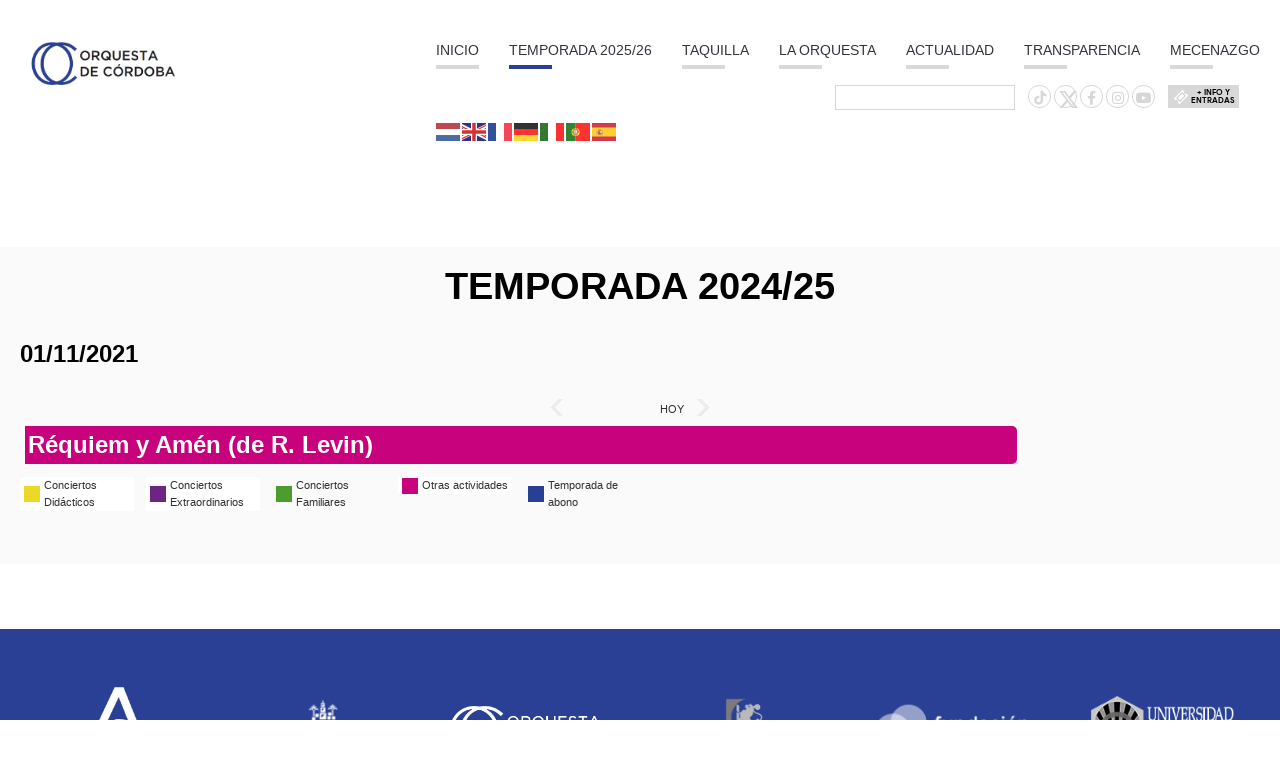

--- FILE ---
content_type: text/html; charset=UTF-8
request_url: https://orquestadecordoba.org/programacion/?yr=2021&month=11&dy=1&time=day&mcat=all,1,3
body_size: 32640
content:
<!DOCTYPE html>
<html lang="es-ES">
	<head>
		<!--
		<meta http-equiv="Cache-Control" content="no-cache, no-store, must-revalidate" />
		<meta http-equiv="Pragma" content="no-cache" />
		<meta http-equiv="Expires" content="0" />
		-->



  <meta http-equiv="Expires" content="0">
  <meta http-equiv="Last-Modified" content="0">
  <meta http-equiv="Cache-Control" content="no-cache, no-store, mustrevalidate">
  <meta http-equiv="Pragma" content="no-cache">


<!--link rel="stylesheet" href="https://cdnjs.cloudflare.com/ajax/libs/font-awesome/6.1.1/css/all.min.css" integrity="sha512-KfkfwYDsLkIlwQp6LFnl8zNdLGxu9YAA1QvwINks4PhcElQSvqcyVLLD9aMhXd13uQjoXtEKNosOWaZqXgel0g==" crossorigin="anonymous" referrerpolicy="no-referrer" /-->

		<meta http-equiv="Content-Type" content="text/html; charset=utf-8" />
		<meta content="width=device-width, initial-scale=1.0, maximum-scale=1.0, user-scalable=0" name="viewport" />
		
		<title>Temporada 2024/25</title>
		
		<meta name="DC.publisher" content="Orquesta de Córdoba" />
		<meta name="DC.publisher.url" content="https://orquestadecordoba.org" />
		<meta name="DC.title" content="Temporada 2024/25" />
		<meta name="DC.identifier" content="https://orquestadecordoba.org" />
		<meta name="DC.rights.rightsHolder" content="Orquesta de Córdoba" />		
		<meta name="DC.language" content="es-ES" scheme="rfc1766" />
		
		<meta name="geo.region" content="ES-CO" />
		<meta name="geo.placename" content="Córdoba" />
		<meta name="geo.position" content="" />

		<meta name="keywords" itemprop="keywords" content="" />
		<link href="https://orquestadecordoba.org/wp-content/themes/plantilla/assets/images/favicon-web.png" type="image/png" rel="icon" />
		
<meta name='robots' content='index, follow, max-image-preview:large, max-snippet:-1, max-video-preview:-1' />

	<!-- This site is optimized with the Yoast SEO plugin v26.6 - https://yoast.com/wordpress/plugins/seo/ -->
	<link rel="canonical" href="https://orquestadecordoba.org/programacion/" />
	<meta property="og:locale" content="es_ES" />
	<meta property="og:type" content="article" />
	<meta property="og:title" content="Temporada 2024/25 | Orquesta de Córdoba" />
	<meta property="og:url" content="https://orquestadecordoba.org/programacion/" />
	<meta property="og:site_name" content="Orquesta de Córdoba" />
	<meta property="article:publisher" content="https://www.facebook.com/OrquestadeCordoba/?ref=bookmarks" />
	<meta property="article:modified_time" content="2024-07-03T12:56:40+00:00" />
	<meta property="og:image" content="https://orquestadecordoba.org/wp-content/uploads/2018/10/imagen-por-defecto.jpg" />
	<meta property="og:image:width" content="2048" />
	<meta property="og:image:height" content="1536" />
	<meta property="og:image:type" content="image/jpeg" />
	<meta name="twitter:card" content="summary_large_image" />
	<meta name="twitter:site" content="@OrquestadeCO" />
	<script type="application/ld+json" class="yoast-schema-graph">{"@context":"https://schema.org","@graph":[{"@type":"WebPage","@id":"https://orquestadecordoba.org/programacion/","url":"https://orquestadecordoba.org/programacion/","name":"Temporada 2024/25 | Orquesta de Córdoba","isPartOf":{"@id":"https://orquestadecordoba.org/#website"},"datePublished":"2018-08-21T15:12:52+00:00","dateModified":"2024-07-03T12:56:40+00:00","breadcrumb":{"@id":"https://orquestadecordoba.org/programacion/#breadcrumb"},"inLanguage":"es","potentialAction":[{"@type":"ReadAction","target":["https://orquestadecordoba.org/programacion/"]}]},{"@type":"BreadcrumbList","@id":"https://orquestadecordoba.org/programacion/#breadcrumb","itemListElement":[{"@type":"ListItem","position":1,"name":"Portada","item":"https://orquestadecordoba.org/"},{"@type":"ListItem","position":2,"name":"Temporada 2024/25"}]},{"@type":"WebSite","@id":"https://orquestadecordoba.org/#website","url":"https://orquestadecordoba.org/","name":"Orquesta de Córdoba","description":"","publisher":{"@id":"https://orquestadecordoba.org/#organization"},"potentialAction":[{"@type":"SearchAction","target":{"@type":"EntryPoint","urlTemplate":"https://orquestadecordoba.org/?s={search_term_string}"},"query-input":{"@type":"PropertyValueSpecification","valueRequired":true,"valueName":"search_term_string"}}],"inLanguage":"es"},{"@type":"Organization","@id":"https://orquestadecordoba.org/#organization","name":"Orquesta de Córdoba","url":"https://orquestadecordoba.org/","logo":{"@type":"ImageObject","inLanguage":"es","@id":"https://orquestadecordoba.org/#/schema/logo/image/","url":"https://orquestadecordoba.org/wp-content/uploads/2018/10/logo1.jpg","contentUrl":"https://orquestadecordoba.org/wp-content/uploads/2018/10/logo1.jpg","width":264,"height":84,"caption":"Orquesta de Córdoba"},"image":{"@id":"https://orquestadecordoba.org/#/schema/logo/image/"},"sameAs":["https://www.facebook.com/OrquestadeCordoba/?ref=bookmarks","https://x.com/OrquestadeCO","https://www.instagram.com/orquestadecordoba_esp/","https://www.youtube.com/channel/UCPf-HiXXqrO4C3rWjQBlZBg"]}]}</script>
	<!-- / Yoast SEO plugin. -->


<link rel='dns-prefetch' href='//fonts.googleapis.com' />
<link rel="alternate" title="oEmbed (JSON)" type="application/json+oembed" href="https://orquestadecordoba.org/wp-json/oembed/1.0/embed?url=https%3A%2F%2Forquestadecordoba.org%2Fprogramacion%2F" />
<link rel="alternate" title="oEmbed (XML)" type="text/xml+oembed" href="https://orquestadecordoba.org/wp-json/oembed/1.0/embed?url=https%3A%2F%2Forquestadecordoba.org%2Fprogramacion%2F&#038;format=xml" />
		<style>
			.lazyload,
			.lazyloading {
				max-width: 100%;
			}
		</style>
		<style id='wp-img-auto-sizes-contain-inline-css' type='text/css'>
img:is([sizes=auto i],[sizes^="auto," i]){contain-intrinsic-size:3000px 1500px}
/*# sourceURL=wp-img-auto-sizes-contain-inline-css */
</style>

<link rel='stylesheet' id='open-sans-css' href='https://fonts.googleapis.com/css?family=Open+Sans%3A300italic%2C400italic%2C600italic%2C300%2C400%2C600&#038;subset=latin%2Clatin-ext&#038;display=fallback&#038;ver=6.9' type='text/css' media='all' />
<link rel='stylesheet' id='roboto-css' href='https://fonts.googleapis.com/css?family=Roboto%3A100%2C100i%2C300%2C300i%2C400%2C400i%2C500%2C500i%2C700%2C700i%2C900%2C900i&#038;ver=6.9&#038;display=swap' type='text/css' media='all' />
<link rel='stylesheet' id='lato-css' href='https://fonts.googleapis.com/css?family=Lato%3A100%2C100i%2C300%2C300i%2C400%2C400i%2C700%2C700i%2C900%2C900i&#038;ver=6.9&#038;display=swap' type='text/css' media='all' />
<link rel='stylesheet' id='montserrat-css' href='https://fonts.googleapis.com/css?family=Montserrat%3A100%2C100i%2C200%2C200i%2C300%2C300i%2C400%2C400i%2C500%2C500i%2C600%2C600i%2C700%2C700i%2C800%2C800i%2C900%2C900i&#038;ver=6.9&#038;display=swap' type='text/css' media='all' />
<link rel='stylesheet' id='raleway-css' href='https://fonts.googleapis.com/css?family=Raleway%3A100%2C100i%2C200%2C200i%2C300%2C300i%2C400%2C400i%2C500%2C500i%2C600%2C600i%2C700%2C700i%2C800%2C800i%2C900%2C900i&#038;ver=6.9&#038;display=swap' type='text/css' media='all' />
<link rel='stylesheet' id='barlow-semi-condensed-css' href='https://fonts.googleapis.com/css?family=Barlow+Semi+Condensed%3A100%2C100i%2C200%2C200i%2C300%2C300i%2C400%2C400i%2C500%2C500i%2C600%2C600i%2C700%2C700i%2C800%2C800i%2C900%2C900i&#038;ver=6.9&#038;display=swap' type='text/css' media='all' />
<link rel='stylesheet' id='fontawesome-css' href='https://orquestadecordoba.org/wp-content/themes/plantilla/vendor/css/font-awesome/css/font-awesome.min.css?ver=6.9' type='text/css' media='all' />
<link rel='stylesheet' id='jquery-ui-css' href='https://orquestadecordoba.org/wp-content/themes/plantilla/vendor/js/jquery-ui/jquery-ui.min.css?ver=6.9' type='text/css' media='all' />
<link rel='stylesheet' id='jquery-ui-theme-css' href='https://orquestadecordoba.org/wp-content/themes/plantilla/vendor/js/jquery-ui/jquery-ui.theme.min.css?ver=6.9' type='text/css' media='all' />
<link rel='stylesheet' id='owl-carousel-css' href='https://orquestadecordoba.org/wp-content/themes/plantilla/vendor/js/owl-carousel/assets/owl.carousel.min.css?ver=6.9' type='text/css' media='all' />
<link rel='stylesheet' id='timeline-me-css' href='https://orquestadecordoba.org/wp-content/themes/plantilla/vendor/js/timelineMe/jquery.timelineMe.css?ver=6.9' type='text/css' media='all' />
<link rel='stylesheet' id='reset-css' href='https://orquestadecordoba.org/wp-content/themes/plantilla/assets/css/reset.css?ver=6.9' type='text/css' media='all' />
<link rel='stylesheet' id='general-css' href='https://orquestadecordoba.org/wp-content/themes/plantilla/assets/css/general.css?ver=6.9' type='text/css' media='all' />
<link rel='stylesheet' id='header-css' href='https://orquestadecordoba.org/wp-content/themes/plantilla/assets/css/header.css?ver=6.9' type='text/css' media='all' />
<link rel='stylesheet' id='footer-css' href='https://orquestadecordoba.org/wp-content/themes/plantilla/assets/css/footer.css?ver=6.9' type='text/css' media='all' />
<link rel='stylesheet' id='contenido-css' href='https://orquestadecordoba.org/wp-content/themes/plantilla/assets/css/contenido.css?ver=6.9' type='text/css' media='all' />
<link rel='stylesheet' id='inicio-css' href='https://orquestadecordoba.org/wp-content/themes/plantilla/assets/css/inicio.css?ver=6.9' type='text/css' media='all' />
<link rel='stylesheet' id='otros-css' href='https://orquestadecordoba.org/wp-content/themes/plantilla/assets/css/otros.css?ver=6.9' type='text/css' media='all' />
<link rel='stylesheet' id='programacion-css' href='https://orquestadecordoba.org/wp-content/themes/plantilla/assets/css/programacion.css?ver=6.9' type='text/css' media='all' />
<link rel='stylesheet' id='ver-oir-css' href='https://orquestadecordoba.org/wp-content/themes/plantilla/assets/css/ver-oir.css?ver=6.9' type='text/css' media='all' />
<link rel='stylesheet' id='contacto-css' href='https://orquestadecordoba.org/wp-content/themes/plantilla/assets/css/contacto.css?ver=6.9' type='text/css' media='all' />
<link rel='stylesheet' id='pagina-css' href='https://orquestadecordoba.org/wp-content/themes/plantilla/assets/css/pagina.css?ver=6.9' type='text/css' media='all' />
<link rel='stylesheet' id='general-responsive-css' href='https://orquestadecordoba.org/wp-content/themes/plantilla/assets/css/responsive/general.css?ver=6.9' type='text/css' media='all' />
<link rel='stylesheet' id='header-responsive-css' href='https://orquestadecordoba.org/wp-content/themes/plantilla/assets/css/responsive/header.css?ver=6.9' type='text/css' media='all' />
<link rel='stylesheet' id='footer-responsive-css' href='https://orquestadecordoba.org/wp-content/themes/plantilla/assets/css/responsive/footer.css?ver=6.9' type='text/css' media='all' />
<link rel='stylesheet' id='contenido-responsive-css' href='https://orquestadecordoba.org/wp-content/themes/plantilla/assets/css/responsive/contenido.css?ver=6.9' type='text/css' media='all' />
<link rel='stylesheet' id='inicio-responsive-css' href='https://orquestadecordoba.org/wp-content/themes/plantilla/assets/css/responsive/inicio.css?ver=6.9' type='text/css' media='all' />
<link rel='stylesheet' id='programacion-responsive-css' href='https://orquestadecordoba.org/wp-content/themes/plantilla/assets/css/responsive/programacion.css?ver=6.9' type='text/css' media='all' />
<link rel='stylesheet' id='ver-oir-responsive-css' href='https://orquestadecordoba.org/wp-content/themes/plantilla/assets/css/responsive/ver-oir.css?ver=6.9' type='text/css' media='all' />
<link rel='stylesheet' id='contacto-responsive-css' href='https://orquestadecordoba.org/wp-content/themes/plantilla/assets/css/responsive/contacto.css?ver=6.9' type='text/css' media='all' />
<link rel='stylesheet' id='pagina-responsive-css' href='https://orquestadecordoba.org/wp-content/themes/plantilla/assets/css/responsive/pagina.css?ver=6.9' type='text/css' media='all' />
<style id='wp-block-library-inline-css' type='text/css'>
:root{--wp-block-synced-color:#7a00df;--wp-block-synced-color--rgb:122,0,223;--wp-bound-block-color:var(--wp-block-synced-color);--wp-editor-canvas-background:#ddd;--wp-admin-theme-color:#007cba;--wp-admin-theme-color--rgb:0,124,186;--wp-admin-theme-color-darker-10:#006ba1;--wp-admin-theme-color-darker-10--rgb:0,107,160.5;--wp-admin-theme-color-darker-20:#005a87;--wp-admin-theme-color-darker-20--rgb:0,90,135;--wp-admin-border-width-focus:2px}@media (min-resolution:192dpi){:root{--wp-admin-border-width-focus:1.5px}}.wp-element-button{cursor:pointer}:root .has-very-light-gray-background-color{background-color:#eee}:root .has-very-dark-gray-background-color{background-color:#313131}:root .has-very-light-gray-color{color:#eee}:root .has-very-dark-gray-color{color:#313131}:root .has-vivid-green-cyan-to-vivid-cyan-blue-gradient-background{background:linear-gradient(135deg,#00d084,#0693e3)}:root .has-purple-crush-gradient-background{background:linear-gradient(135deg,#34e2e4,#4721fb 50%,#ab1dfe)}:root .has-hazy-dawn-gradient-background{background:linear-gradient(135deg,#faaca8,#dad0ec)}:root .has-subdued-olive-gradient-background{background:linear-gradient(135deg,#fafae1,#67a671)}:root .has-atomic-cream-gradient-background{background:linear-gradient(135deg,#fdd79a,#004a59)}:root .has-nightshade-gradient-background{background:linear-gradient(135deg,#330968,#31cdcf)}:root .has-midnight-gradient-background{background:linear-gradient(135deg,#020381,#2874fc)}:root{--wp--preset--font-size--normal:16px;--wp--preset--font-size--huge:42px}.has-regular-font-size{font-size:1em}.has-larger-font-size{font-size:2.625em}.has-normal-font-size{font-size:var(--wp--preset--font-size--normal)}.has-huge-font-size{font-size:var(--wp--preset--font-size--huge)}.has-text-align-center{text-align:center}.has-text-align-left{text-align:left}.has-text-align-right{text-align:right}.has-fit-text{white-space:nowrap!important}#end-resizable-editor-section{display:none}.aligncenter{clear:both}.items-justified-left{justify-content:flex-start}.items-justified-center{justify-content:center}.items-justified-right{justify-content:flex-end}.items-justified-space-between{justify-content:space-between}.screen-reader-text{border:0;clip-path:inset(50%);height:1px;margin:-1px;overflow:hidden;padding:0;position:absolute;width:1px;word-wrap:normal!important}.screen-reader-text:focus{background-color:#ddd;clip-path:none;color:#444;display:block;font-size:1em;height:auto;left:5px;line-height:normal;padding:15px 23px 14px;text-decoration:none;top:5px;width:auto;z-index:100000}html :where(.has-border-color){border-style:solid}html :where([style*=border-top-color]){border-top-style:solid}html :where([style*=border-right-color]){border-right-style:solid}html :where([style*=border-bottom-color]){border-bottom-style:solid}html :where([style*=border-left-color]){border-left-style:solid}html :where([style*=border-width]){border-style:solid}html :where([style*=border-top-width]){border-top-style:solid}html :where([style*=border-right-width]){border-right-style:solid}html :where([style*=border-bottom-width]){border-bottom-style:solid}html :where([style*=border-left-width]){border-left-style:solid}html :where(img[class*=wp-image-]){height:auto;max-width:100%}:where(figure){margin:0 0 1em}html :where(.is-position-sticky){--wp-admin--admin-bar--position-offset:var(--wp-admin--admin-bar--height,0px)}@media screen and (max-width:600px){html :where(.is-position-sticky){--wp-admin--admin-bar--position-offset:0px}}

/*# sourceURL=wp-block-library-inline-css */
</style><style id='global-styles-inline-css' type='text/css'>
:root{--wp--preset--aspect-ratio--square: 1;--wp--preset--aspect-ratio--4-3: 4/3;--wp--preset--aspect-ratio--3-4: 3/4;--wp--preset--aspect-ratio--3-2: 3/2;--wp--preset--aspect-ratio--2-3: 2/3;--wp--preset--aspect-ratio--16-9: 16/9;--wp--preset--aspect-ratio--9-16: 9/16;--wp--preset--color--black: #000000;--wp--preset--color--cyan-bluish-gray: #abb8c3;--wp--preset--color--white: #ffffff;--wp--preset--color--pale-pink: #f78da7;--wp--preset--color--vivid-red: #cf2e2e;--wp--preset--color--luminous-vivid-orange: #ff6900;--wp--preset--color--luminous-vivid-amber: #fcb900;--wp--preset--color--light-green-cyan: #7bdcb5;--wp--preset--color--vivid-green-cyan: #00d084;--wp--preset--color--pale-cyan-blue: #8ed1fc;--wp--preset--color--vivid-cyan-blue: #0693e3;--wp--preset--color--vivid-purple: #9b51e0;--wp--preset--gradient--vivid-cyan-blue-to-vivid-purple: linear-gradient(135deg,rgb(6,147,227) 0%,rgb(155,81,224) 100%);--wp--preset--gradient--light-green-cyan-to-vivid-green-cyan: linear-gradient(135deg,rgb(122,220,180) 0%,rgb(0,208,130) 100%);--wp--preset--gradient--luminous-vivid-amber-to-luminous-vivid-orange: linear-gradient(135deg,rgb(252,185,0) 0%,rgb(255,105,0) 100%);--wp--preset--gradient--luminous-vivid-orange-to-vivid-red: linear-gradient(135deg,rgb(255,105,0) 0%,rgb(207,46,46) 100%);--wp--preset--gradient--very-light-gray-to-cyan-bluish-gray: linear-gradient(135deg,rgb(238,238,238) 0%,rgb(169,184,195) 100%);--wp--preset--gradient--cool-to-warm-spectrum: linear-gradient(135deg,rgb(74,234,220) 0%,rgb(151,120,209) 20%,rgb(207,42,186) 40%,rgb(238,44,130) 60%,rgb(251,105,98) 80%,rgb(254,248,76) 100%);--wp--preset--gradient--blush-light-purple: linear-gradient(135deg,rgb(255,206,236) 0%,rgb(152,150,240) 100%);--wp--preset--gradient--blush-bordeaux: linear-gradient(135deg,rgb(254,205,165) 0%,rgb(254,45,45) 50%,rgb(107,0,62) 100%);--wp--preset--gradient--luminous-dusk: linear-gradient(135deg,rgb(255,203,112) 0%,rgb(199,81,192) 50%,rgb(65,88,208) 100%);--wp--preset--gradient--pale-ocean: linear-gradient(135deg,rgb(255,245,203) 0%,rgb(182,227,212) 50%,rgb(51,167,181) 100%);--wp--preset--gradient--electric-grass: linear-gradient(135deg,rgb(202,248,128) 0%,rgb(113,206,126) 100%);--wp--preset--gradient--midnight: linear-gradient(135deg,rgb(2,3,129) 0%,rgb(40,116,252) 100%);--wp--preset--font-size--small: 13px;--wp--preset--font-size--medium: 20px;--wp--preset--font-size--large: 36px;--wp--preset--font-size--x-large: 42px;--wp--preset--spacing--20: 0.44rem;--wp--preset--spacing--30: 0.67rem;--wp--preset--spacing--40: 1rem;--wp--preset--spacing--50: 1.5rem;--wp--preset--spacing--60: 2.25rem;--wp--preset--spacing--70: 3.38rem;--wp--preset--spacing--80: 5.06rem;--wp--preset--shadow--natural: 6px 6px 9px rgba(0, 0, 0, 0.2);--wp--preset--shadow--deep: 12px 12px 50px rgba(0, 0, 0, 0.4);--wp--preset--shadow--sharp: 6px 6px 0px rgba(0, 0, 0, 0.2);--wp--preset--shadow--outlined: 6px 6px 0px -3px rgb(255, 255, 255), 6px 6px rgb(0, 0, 0);--wp--preset--shadow--crisp: 6px 6px 0px rgb(0, 0, 0);}:where(.is-layout-flex){gap: 0.5em;}:where(.is-layout-grid){gap: 0.5em;}body .is-layout-flex{display: flex;}.is-layout-flex{flex-wrap: wrap;align-items: center;}.is-layout-flex > :is(*, div){margin: 0;}body .is-layout-grid{display: grid;}.is-layout-grid > :is(*, div){margin: 0;}:where(.wp-block-columns.is-layout-flex){gap: 2em;}:where(.wp-block-columns.is-layout-grid){gap: 2em;}:where(.wp-block-post-template.is-layout-flex){gap: 1.25em;}:where(.wp-block-post-template.is-layout-grid){gap: 1.25em;}.has-black-color{color: var(--wp--preset--color--black) !important;}.has-cyan-bluish-gray-color{color: var(--wp--preset--color--cyan-bluish-gray) !important;}.has-white-color{color: var(--wp--preset--color--white) !important;}.has-pale-pink-color{color: var(--wp--preset--color--pale-pink) !important;}.has-vivid-red-color{color: var(--wp--preset--color--vivid-red) !important;}.has-luminous-vivid-orange-color{color: var(--wp--preset--color--luminous-vivid-orange) !important;}.has-luminous-vivid-amber-color{color: var(--wp--preset--color--luminous-vivid-amber) !important;}.has-light-green-cyan-color{color: var(--wp--preset--color--light-green-cyan) !important;}.has-vivid-green-cyan-color{color: var(--wp--preset--color--vivid-green-cyan) !important;}.has-pale-cyan-blue-color{color: var(--wp--preset--color--pale-cyan-blue) !important;}.has-vivid-cyan-blue-color{color: var(--wp--preset--color--vivid-cyan-blue) !important;}.has-vivid-purple-color{color: var(--wp--preset--color--vivid-purple) !important;}.has-black-background-color{background-color: var(--wp--preset--color--black) !important;}.has-cyan-bluish-gray-background-color{background-color: var(--wp--preset--color--cyan-bluish-gray) !important;}.has-white-background-color{background-color: var(--wp--preset--color--white) !important;}.has-pale-pink-background-color{background-color: var(--wp--preset--color--pale-pink) !important;}.has-vivid-red-background-color{background-color: var(--wp--preset--color--vivid-red) !important;}.has-luminous-vivid-orange-background-color{background-color: var(--wp--preset--color--luminous-vivid-orange) !important;}.has-luminous-vivid-amber-background-color{background-color: var(--wp--preset--color--luminous-vivid-amber) !important;}.has-light-green-cyan-background-color{background-color: var(--wp--preset--color--light-green-cyan) !important;}.has-vivid-green-cyan-background-color{background-color: var(--wp--preset--color--vivid-green-cyan) !important;}.has-pale-cyan-blue-background-color{background-color: var(--wp--preset--color--pale-cyan-blue) !important;}.has-vivid-cyan-blue-background-color{background-color: var(--wp--preset--color--vivid-cyan-blue) !important;}.has-vivid-purple-background-color{background-color: var(--wp--preset--color--vivid-purple) !important;}.has-black-border-color{border-color: var(--wp--preset--color--black) !important;}.has-cyan-bluish-gray-border-color{border-color: var(--wp--preset--color--cyan-bluish-gray) !important;}.has-white-border-color{border-color: var(--wp--preset--color--white) !important;}.has-pale-pink-border-color{border-color: var(--wp--preset--color--pale-pink) !important;}.has-vivid-red-border-color{border-color: var(--wp--preset--color--vivid-red) !important;}.has-luminous-vivid-orange-border-color{border-color: var(--wp--preset--color--luminous-vivid-orange) !important;}.has-luminous-vivid-amber-border-color{border-color: var(--wp--preset--color--luminous-vivid-amber) !important;}.has-light-green-cyan-border-color{border-color: var(--wp--preset--color--light-green-cyan) !important;}.has-vivid-green-cyan-border-color{border-color: var(--wp--preset--color--vivid-green-cyan) !important;}.has-pale-cyan-blue-border-color{border-color: var(--wp--preset--color--pale-cyan-blue) !important;}.has-vivid-cyan-blue-border-color{border-color: var(--wp--preset--color--vivid-cyan-blue) !important;}.has-vivid-purple-border-color{border-color: var(--wp--preset--color--vivid-purple) !important;}.has-vivid-cyan-blue-to-vivid-purple-gradient-background{background: var(--wp--preset--gradient--vivid-cyan-blue-to-vivid-purple) !important;}.has-light-green-cyan-to-vivid-green-cyan-gradient-background{background: var(--wp--preset--gradient--light-green-cyan-to-vivid-green-cyan) !important;}.has-luminous-vivid-amber-to-luminous-vivid-orange-gradient-background{background: var(--wp--preset--gradient--luminous-vivid-amber-to-luminous-vivid-orange) !important;}.has-luminous-vivid-orange-to-vivid-red-gradient-background{background: var(--wp--preset--gradient--luminous-vivid-orange-to-vivid-red) !important;}.has-very-light-gray-to-cyan-bluish-gray-gradient-background{background: var(--wp--preset--gradient--very-light-gray-to-cyan-bluish-gray) !important;}.has-cool-to-warm-spectrum-gradient-background{background: var(--wp--preset--gradient--cool-to-warm-spectrum) !important;}.has-blush-light-purple-gradient-background{background: var(--wp--preset--gradient--blush-light-purple) !important;}.has-blush-bordeaux-gradient-background{background: var(--wp--preset--gradient--blush-bordeaux) !important;}.has-luminous-dusk-gradient-background{background: var(--wp--preset--gradient--luminous-dusk) !important;}.has-pale-ocean-gradient-background{background: var(--wp--preset--gradient--pale-ocean) !important;}.has-electric-grass-gradient-background{background: var(--wp--preset--gradient--electric-grass) !important;}.has-midnight-gradient-background{background: var(--wp--preset--gradient--midnight) !important;}.has-small-font-size{font-size: var(--wp--preset--font-size--small) !important;}.has-medium-font-size{font-size: var(--wp--preset--font-size--medium) !important;}.has-large-font-size{font-size: var(--wp--preset--font-size--large) !important;}.has-x-large-font-size{font-size: var(--wp--preset--font-size--x-large) !important;}
/*# sourceURL=global-styles-inline-css */
</style>

<style id='classic-theme-styles-inline-css' type='text/css'>
/*! This file is auto-generated */
.wp-block-button__link{color:#fff;background-color:#32373c;border-radius:9999px;box-shadow:none;text-decoration:none;padding:calc(.667em + 2px) calc(1.333em + 2px);font-size:1.125em}.wp-block-file__button{background:#32373c;color:#fff;text-decoration:none}
/*# sourceURL=/wp-includes/css/classic-themes.min.css */
</style>
<link rel='stylesheet' id='contact-form-7-css' href='https://orquestadecordoba.org/wp-content/plugins/contact-form-7/includes/css/styles.css?ver=6.1.4' type='text/css' media='all' />
<link rel='stylesheet' id='foobox-free-min-css' href='https://orquestadecordoba.org/wp-content/plugins/foobox-image-lightbox/free/css/foobox.free.min.css?ver=2.7.35' type='text/css' media='all' />
<style id='responsive-menu-inline-css' type='text/css'>
/** This file is major component of this plugin so please don't try to edit here. */
#rmp_menu_trigger-7395 {
  width: 40px;
  height: 40px;
  position: fixed;
  top: 15px;
  border-radius: 5px;
  display: none;
  text-decoration: none;
  right: 5%;
  background: transparent;
  transition: transform 0.5s, background-color 0.5s;
}
#rmp_menu_trigger-7395 .rmp-trigger-box {
  width: 25px;
  color: #000000;
}
#rmp_menu_trigger-7395 .rmp-trigger-icon-active, #rmp_menu_trigger-7395 .rmp-trigger-text-open {
  display: none;
}
#rmp_menu_trigger-7395.is-active .rmp-trigger-icon-active, #rmp_menu_trigger-7395.is-active .rmp-trigger-text-open {
  display: inline;
}
#rmp_menu_trigger-7395.is-active .rmp-trigger-icon-inactive, #rmp_menu_trigger-7395.is-active .rmp-trigger-text {
  display: none;
}
#rmp_menu_trigger-7395 .rmp-trigger-label {
  color: #000000;
  pointer-events: none;
  line-height: 30px;
  font-family: inherit;
  font-size: 12px;
  display: inline;
  text-transform: inherit;
}
#rmp_menu_trigger-7395 .rmp-trigger-label.rmp-trigger-label-top {
  display: block;
  margin-bottom: 12px;
}
#rmp_menu_trigger-7395 .rmp-trigger-label.rmp-trigger-label-bottom {
  display: block;
  margin-top: 12px;
}
#rmp_menu_trigger-7395 .responsive-menu-pro-inner {
  display: block;
}
#rmp_menu_trigger-7395 .rmp-trigger-icon-inactive .rmp-font-icon {
  color: #d8d8d8;
}
#rmp_menu_trigger-7395 .responsive-menu-pro-inner, #rmp_menu_trigger-7395 .responsive-menu-pro-inner::before, #rmp_menu_trigger-7395 .responsive-menu-pro-inner::after {
  width: 25px;
  height: 3px;
  background-color: #d8d8d8;
  border-radius: 4px;
  position: absolute;
}
#rmp_menu_trigger-7395 .rmp-trigger-icon-active .rmp-font-icon {
  color: #293f93;
}
#rmp_menu_trigger-7395.is-active .responsive-menu-pro-inner, #rmp_menu_trigger-7395.is-active .responsive-menu-pro-inner::before, #rmp_menu_trigger-7395.is-active .responsive-menu-pro-inner::after {
  background-color: #293f93;
}
#rmp_menu_trigger-7395:hover .rmp-trigger-icon-inactive .rmp-font-icon {
  color: #293f93;
}
#rmp_menu_trigger-7395:not(.is-active):hover .responsive-menu-pro-inner, #rmp_menu_trigger-7395:not(.is-active):hover .responsive-menu-pro-inner::before, #rmp_menu_trigger-7395:not(.is-active):hover .responsive-menu-pro-inner::after {
  background-color: #293f93;
}
#rmp_menu_trigger-7395 .responsive-menu-pro-inner::before {
  top: 10px;
}
#rmp_menu_trigger-7395 .responsive-menu-pro-inner::after {
  bottom: 10px;
}
#rmp_menu_trigger-7395.is-active .responsive-menu-pro-inner::after {
  bottom: 0;
}
/* Hamburger menu styling */
@media screen and (max-width: 590px) {
  /** Menu Title Style */
  /** Menu Additional Content Style */
  #contenido-header-menu {
    display: none !important;
  }
  #rmp_menu_trigger-7395 {
    display: block;
  }
  #rmp-container-7395 {
    position: fixed;
    top: 0;
    margin: 0;
    transition: transform 0.5s;
    overflow: auto;
    display: block;
    width: 65%;
    background-color: #bbbbbb;
    background-image: url("");
    height: 100%;
    left: 0;
    padding-top: 0px;
    padding-left: 0px;
    padding-bottom: 0px;
    padding-right: 0px;
  }
  #rmp-menu-wrap-7395 {
    padding-top: 0px;
    padding-left: 0px;
    padding-bottom: 0px;
    padding-right: 0px;
    background-color: #bbbbbb;
  }
  #rmp-menu-wrap-7395 .rmp-menu, #rmp-menu-wrap-7395 .rmp-submenu {
    width: 100%;
    box-sizing: border-box;
    margin: 0;
    padding: 0;
  }
  #rmp-menu-wrap-7395 .rmp-submenu-depth-1 .rmp-menu-item-link {
    padding-left: 10%;
  }
  #rmp-menu-wrap-7395 .rmp-submenu-depth-2 .rmp-menu-item-link {
    padding-left: 15%;
  }
  #rmp-menu-wrap-7395 .rmp-submenu-depth-3 .rmp-menu-item-link {
    padding-left: 20%;
  }
  #rmp-menu-wrap-7395 .rmp-submenu-depth-4 .rmp-menu-item-link {
    padding-left: 25%;
  }
  #rmp-menu-wrap-7395 .rmp-submenu.rmp-submenu-open {
    display: block;
  }
  #rmp-menu-wrap-7395 .rmp-menu-item {
    width: 100%;
    list-style: none;
    margin: 0;
  }
  #rmp-menu-wrap-7395 .rmp-menu-item-link {
    height: 40px;
    line-height: 40px;
    font-size: 15px;
    border-bottom: 1px solid #d8d8d8;
    font-family: inherit;
    color: #ffffff;
    text-align: left;
    background-color: #bbbbbb;
    font-weight: normal;
    letter-spacing: 0px;
    display: block;
    box-sizing: border-box;
    width: 100%;
    text-decoration: none;
    position: relative;
    overflow: hidden;
    transition: background-color 0.5s, border-color 0.5s, 0.5s;
    padding: 0 5%;
    padding-right: 50px;
  }
  #rmp-menu-wrap-7395 .rmp-menu-item-link:after, #rmp-menu-wrap-7395 .rmp-menu-item-link:before {
    display: none;
  }
  #rmp-menu-wrap-7395 .rmp-menu-item-link:hover, #rmp-menu-wrap-7395 .rmp-menu-item-link:focus {
    color: #ffffff;
    border-color: #293f93;
    background-color: #293f93;
  }
  #rmp-menu-wrap-7395 .rmp-menu-item-link:focus {
    outline: none;
    border-color: unset;
    box-shadow: unset;
  }
  #rmp-menu-wrap-7395 .rmp-menu-item-link .rmp-font-icon {
    height: 40px;
    line-height: 40px;
    margin-right: 10px;
    font-size: 15px;
  }
  #rmp-menu-wrap-7395 .rmp-menu-current-item .rmp-menu-item-link {
    color: #ffffff;
    border-color: #bbbbbb;
    background-color: #293f93;
  }
  #rmp-menu-wrap-7395 .rmp-menu-current-item .rmp-menu-item-link:hover, #rmp-menu-wrap-7395 .rmp-menu-current-item .rmp-menu-item-link:focus {
    color: #ffffff;
    border-color: #293f93;
    background-color: #293f93;
  }
  #rmp-menu-wrap-7395 .rmp-menu-subarrow {
    position: absolute;
    top: 0;
    bottom: 0;
    text-align: center;
    overflow: hidden;
    background-size: cover;
    overflow: hidden;
    right: 0;
    border-left-style: solid;
    border-left-color: #212121;
    border-left-width: 1px;
    height: 39px;
    width: 40px;
    color: #ffffff;
    background-color: #666666;
  }
  #rmp-menu-wrap-7395 .rmp-menu-subarrow svg {
    fill: #ffffff;
  }
  #rmp-menu-wrap-7395 .rmp-menu-subarrow:hover {
    color: #ffffff;
    border-color: #3f3f3f;
    background-color: #666666;
  }
  #rmp-menu-wrap-7395 .rmp-menu-subarrow:hover svg {
    fill: #ffffff;
  }
  #rmp-menu-wrap-7395 .rmp-menu-subarrow .rmp-font-icon {
    margin-right: unset;
  }
  #rmp-menu-wrap-7395 .rmp-menu-subarrow * {
    vertical-align: middle;
    line-height: 39px;
  }
  #rmp-menu-wrap-7395 .rmp-menu-subarrow-active {
    display: block;
    background-size: cover;
    color: #ffffff;
    border-color: #212121;
    background-color: #666666;
  }
  #rmp-menu-wrap-7395 .rmp-menu-subarrow-active svg {
    fill: #ffffff;
  }
  #rmp-menu-wrap-7395 .rmp-menu-subarrow-active:hover {
    color: #ffffff;
    border-color: #3f3f3f;
    background-color: #666666;
  }
  #rmp-menu-wrap-7395 .rmp-menu-subarrow-active:hover svg {
    fill: #ffffff;
  }
  #rmp-menu-wrap-7395 .rmp-submenu {
    display: none;
  }
  #rmp-menu-wrap-7395 .rmp-submenu .rmp-menu-item-link {
    height: 40px;
    line-height: 40px;
    letter-spacing: 0px;
    font-size: 13px;
    border-bottom: 1px solid #d8d8d8;
    font-family: inherit;
    font-weight: normal;
    color: #ffffff;
    text-align: left;
    background-color: #888888;
  }
  #rmp-menu-wrap-7395 .rmp-submenu .rmp-menu-item-link:hover, #rmp-menu-wrap-7395 .rmp-submenu .rmp-menu-item-link:focus {
    color: #ffffff;
    border-color: #d8d8d8;
    background-color: #293f93;
  }
  #rmp-menu-wrap-7395 .rmp-submenu .rmp-menu-current-item .rmp-menu-item-link {
    color: #ffffff;
    border-color: #d8d8d8;
    background-color: #293f93;
  }
  #rmp-menu-wrap-7395 .rmp-submenu .rmp-menu-current-item .rmp-menu-item-link:hover, #rmp-menu-wrap-7395 .rmp-submenu .rmp-menu-current-item .rmp-menu-item-link:focus {
    color: #ffffff;
    border-color: #d8d8d8;
    background-color: #293f93;
  }
  #rmp-menu-wrap-7395 .rmp-submenu .rmp-menu-subarrow {
    right: 0;
    border-right: unset;
    border-left-style: solid;
    border-left-color: #212121;
    border-left-width: 1px;
    height: 39px;
    line-height: 39px;
    width: 40px;
    color: #ffffff;
    background-color: #212121;
  }
  #rmp-menu-wrap-7395 .rmp-submenu .rmp-menu-subarrow:hover {
    color: #ffffff;
    border-color: #3f3f3f;
    background-color: #3f3f3f;
  }
  #rmp-menu-wrap-7395 .rmp-submenu .rmp-menu-subarrow-active {
    color: #ffffff;
    border-color: #212121;
    background-color: #212121;
  }
  #rmp-menu-wrap-7395 .rmp-submenu .rmp-menu-subarrow-active:hover {
    color: #ffffff;
    border-color: #3f3f3f;
    background-color: #3f3f3f;
  }
  #rmp-menu-wrap-7395 .rmp-menu-item-description {
    margin: 0;
    padding: 5px 5%;
    opacity: 0.8;
    color: #ffffff;
  }
  #rmp-search-box-7395 {
    display: block;
    padding-top: 0px;
    padding-left: 5%;
    padding-bottom: 0px;
    padding-right: 5%;
  }
  #rmp-search-box-7395 .rmp-search-form {
    margin: 0;
  }
  #rmp-search-box-7395 .rmp-search-box {
    background: #ffffff;
    border: 1px solid #dadada;
    color: #333333;
    width: 100%;
    padding: 0 5%;
    border-radius: 30px;
    height: 45px;
    -webkit-appearance: none;
  }
  #rmp-search-box-7395 .rmp-search-box::placeholder {
    color: #c7c7cd;
  }
  #rmp-search-box-7395 .rmp-search-box:focus {
    background-color: #ffffff;
    outline: 2px solid #dadada;
    color: #333333;
  }
  #rmp-menu-title-7395 {
    background-color: #d8d8d8;
    color: #ffffff;
    text-align: left;
    font-size: 15px;
    padding-top: 10%;
    padding-left: 5%;
    padding-bottom: 0%;
    padding-right: 5%;
    font-weight: 400;
    transition: background-color 0.5s, border-color 0.5s, color 0.5s;
  }
  #rmp-menu-title-7395:hover {
    background-color: #293f93;
    color: #ffffff;
  }
  #rmp-menu-title-7395 > .rmp-menu-title-link {
    color: #ffffff;
    width: 100%;
    background-color: unset;
    text-decoration: none;
  }
  #rmp-menu-title-7395 > .rmp-menu-title-link:hover {
    color: #ffffff;
  }
  #rmp-menu-title-7395 .rmp-font-icon {
    font-size: 15px;
  }
  #rmp-menu-additional-content-7395 {
    padding-top: 0px;
    padding-left: 5%;
    padding-bottom: 0px;
    padding-right: 5%;
    color: #ffffff;
    text-align: center;
    font-size: 16px;
  }
}
/**
This file contents common styling of menus.
*/
.rmp-container {
  display: none;
  visibility: visible;
  padding: 0px 0px 0px 0px;
  z-index: 99998;
  transition: all 0.3s;
  /** Scrolling bar in menu setting box **/
}
.rmp-container.rmp-fade-top, .rmp-container.rmp-fade-left, .rmp-container.rmp-fade-right, .rmp-container.rmp-fade-bottom {
  display: none;
}
.rmp-container.rmp-slide-left, .rmp-container.rmp-push-left {
  transform: translateX(-100%);
  -ms-transform: translateX(-100%);
  -webkit-transform: translateX(-100%);
  -moz-transform: translateX(-100%);
}
.rmp-container.rmp-slide-left.rmp-menu-open, .rmp-container.rmp-push-left.rmp-menu-open {
  transform: translateX(0);
  -ms-transform: translateX(0);
  -webkit-transform: translateX(0);
  -moz-transform: translateX(0);
}
.rmp-container.rmp-slide-right, .rmp-container.rmp-push-right {
  transform: translateX(100%);
  -ms-transform: translateX(100%);
  -webkit-transform: translateX(100%);
  -moz-transform: translateX(100%);
}
.rmp-container.rmp-slide-right.rmp-menu-open, .rmp-container.rmp-push-right.rmp-menu-open {
  transform: translateX(0);
  -ms-transform: translateX(0);
  -webkit-transform: translateX(0);
  -moz-transform: translateX(0);
}
.rmp-container.rmp-slide-top, .rmp-container.rmp-push-top {
  transform: translateY(-100%);
  -ms-transform: translateY(-100%);
  -webkit-transform: translateY(-100%);
  -moz-transform: translateY(-100%);
}
.rmp-container.rmp-slide-top.rmp-menu-open, .rmp-container.rmp-push-top.rmp-menu-open {
  transform: translateY(0);
  -ms-transform: translateY(0);
  -webkit-transform: translateY(0);
  -moz-transform: translateY(0);
}
.rmp-container.rmp-slide-bottom, .rmp-container.rmp-push-bottom {
  transform: translateY(100%);
  -ms-transform: translateY(100%);
  -webkit-transform: translateY(100%);
  -moz-transform: translateY(100%);
}
.rmp-container.rmp-slide-bottom.rmp-menu-open, .rmp-container.rmp-push-bottom.rmp-menu-open {
  transform: translateX(0);
  -ms-transform: translateX(0);
  -webkit-transform: translateX(0);
  -moz-transform: translateX(0);
}
.rmp-container::-webkit-scrollbar {
  width: 0px;
}
.rmp-container ::-webkit-scrollbar-track {
  box-shadow: inset 0 0 5px transparent;
}
.rmp-container ::-webkit-scrollbar-thumb {
  background: transparent;
}
.rmp-container ::-webkit-scrollbar-thumb:hover {
  background: transparent;
}
.rmp-container .rmp-menu-wrap .rmp-menu {
  transition: none;
  border-radius: 0;
  box-shadow: none;
  background: none;
  border: 0;
  bottom: auto;
  box-sizing: border-box;
  clip: auto;
  color: #666;
  display: block;
  float: none;
  font-family: inherit;
  font-size: 14px;
  height: auto;
  left: auto;
  line-height: 1.7;
  list-style-type: none;
  margin: 0;
  min-height: auto;
  max-height: none;
  opacity: 1;
  outline: none;
  overflow: visible;
  padding: 0;
  position: relative;
  pointer-events: auto;
  right: auto;
  text-align: left;
  text-decoration: none;
  text-indent: 0;
  text-transform: none;
  transform: none;
  top: auto;
  visibility: inherit;
  width: auto;
  word-wrap: break-word;
  white-space: normal;
}
.rmp-container .rmp-menu-additional-content {
  display: block;
  word-break: break-word;
}
.rmp-container .rmp-menu-title {
  display: flex;
  flex-direction: column;
}
.rmp-container .rmp-menu-title .rmp-menu-title-image {
  max-width: 100%;
  margin-bottom: 15px;
  display: block;
  margin: auto;
  margin-bottom: 15px;
}
button.rmp_menu_trigger {
  z-index: 999999;
  overflow: hidden;
  outline: none;
  border: 0;
  display: none;
  margin: 0;
  transition: transform 0.5s, background-color 0.5s;
  padding: 0;
}
button.rmp_menu_trigger .responsive-menu-pro-inner::before, button.rmp_menu_trigger .responsive-menu-pro-inner::after {
  content: "";
  display: block;
}
button.rmp_menu_trigger .responsive-menu-pro-inner::before {
  top: 10px;
}
button.rmp_menu_trigger .responsive-menu-pro-inner::after {
  bottom: 10px;
}
button.rmp_menu_trigger .rmp-trigger-box {
  width: 40px;
  display: inline-block;
  position: relative;
  pointer-events: none;
  vertical-align: super;
}
.admin-bar .rmp-container, .admin-bar .rmp_menu_trigger {
  margin-top: 32px !important;
}
@media screen and (max-width: 782px) {
  .admin-bar .rmp-container, .admin-bar .rmp_menu_trigger {
    margin-top: 46px !important;
  }
}
/*  Menu Trigger Boring Animation */
.rmp-menu-trigger-boring .responsive-menu-pro-inner {
  transition-property: none;
}
.rmp-menu-trigger-boring .responsive-menu-pro-inner::after, .rmp-menu-trigger-boring .responsive-menu-pro-inner::before {
  transition-property: none;
}
.rmp-menu-trigger-boring.is-active .responsive-menu-pro-inner {
  transform: rotate(45deg);
}
.rmp-menu-trigger-boring.is-active .responsive-menu-pro-inner:before {
  top: 0;
  opacity: 0;
}
.rmp-menu-trigger-boring.is-active .responsive-menu-pro-inner:after {
  bottom: 0;
  transform: rotate(-90deg);
}

/*# sourceURL=responsive-menu-inline-css */
</style>
<link rel='stylesheet' id='dashicons-css' href='https://orquestadecordoba.org/wp-includes/css/dashicons.min.css?ver=6.9' type='text/css' media='all' />
<link rel='stylesheet' id='widgetopts-styles-css' href='https://orquestadecordoba.org/wp-content/plugins/widget-options/assets/css/widget-options.css?ver=4.1.3' type='text/css' media='all' />
<link rel='stylesheet' id='cmplz-general-css' href='https://orquestadecordoba.org/wp-content/plugins/complianz-gdpr/assets/css/cookieblocker.min.css?ver=1766742951' type='text/css' media='all' />
<link rel='stylesheet' id='arson_pro-font-css-css' href='https://orquestadecordoba.org/wp-content/themes/plantilla/fonts/arson_pro/stylesheet.css?ver=6.9' type='text/css' media='all' />
<link rel='stylesheet' id='gotham_pro-css-css' href='https://orquestadecordoba.org/wp-content/themes/plantilla/assets/fonts/GothamPro/stylesheet.css?ver=6.9' type='text/css' media='all' />
<link rel='stylesheet' id='my-calendar-lists-css' href='https://orquestadecordoba.org/wp-content/plugins/my-calendar/css/list-presets.css?ver=3.6.17' type='text/css' media='all' />
<link rel='stylesheet' id='my-calendar-reset-css' href='https://orquestadecordoba.org/wp-content/plugins/my-calendar/css/reset.css?ver=3.6.17' type='text/css' media='all' />
<style id='my-calendar-reset-inline-css' type='text/css'>

/* Styles by My Calendar - Joe Dolson https://www.joedolson.com/ */

.my-calendar-modal .event-title svg { background-color: #293f93; padding: 3px; }
.mc-main .mc_temporada-de-abono .event-title, .mc-main .mc_temporada-de-abono .event-title a { background: #293f93 !important; color: #ffffff !important; }
.mc-main .mc_temporada-de-abono .event-title button { background: #293f93 !important; color: #ffffff !important; }
.mc-main .mc_temporada-de-abono .event-title a:hover, .mc-main .mc_temporada-de-abono .event-title a:focus { background: #000c60 !important;}
.mc-main .mc_temporada-de-abono .event-title button:hover, .mc-main .mc_temporada-de-abono .event-title button:focus { background: #000c60 !important;}
.my-calendar-modal .event-title svg { background-color: #712381; padding: 3px; }
.mc-main .mc_conciertos-extraordinarios .event-title, .mc-main .mc_conciertos-extraordinarios .event-title a { background: #712381 !important; color: #ffffff !important; }
.mc-main .mc_conciertos-extraordinarios .event-title button { background: #712381 !important; color: #ffffff !important; }
.mc-main .mc_conciertos-extraordinarios .event-title a:hover, .mc-main .mc_conciertos-extraordinarios .event-title a:focus { background: #3e004e !important;}
.mc-main .mc_conciertos-extraordinarios .event-title button:hover, .mc-main .mc_conciertos-extraordinarios .event-title button:focus { background: #3e004e !important;}
.my-calendar-modal .event-title svg { background-color: #4c9c2e; padding: 3px; }
.mc-main .mc_conciertos-familiares .event-title, .mc-main .mc_conciertos-familiares .event-title a { background: #4c9c2e !important; color: #ffffff !important; }
.mc-main .mc_conciertos-familiares .event-title button { background: #4c9c2e !important; color: #ffffff !important; }
.mc-main .mc_conciertos-familiares .event-title a:hover, .mc-main .mc_conciertos-familiares .event-title a:focus { background: #196900 !important;}
.mc-main .mc_conciertos-familiares .event-title button:hover, .mc-main .mc_conciertos-familiares .event-title button:focus { background: #196900 !important;}
.my-calendar-modal .event-title svg { background-color: #c8017d; padding: 3px; }
.mc-main .mc_otras-actividades .event-title, .mc-main .mc_otras-actividades .event-title a { background: #c8017d !important; color: #ffffff !important; }
.mc-main .mc_otras-actividades .event-title button { background: #c8017d !important; color: #ffffff !important; }
.mc-main .mc_otras-actividades .event-title a:hover, .mc-main .mc_otras-actividades .event-title a:focus { background: #95004a !important;}
.mc-main .mc_otras-actividades .event-title button:hover, .mc-main .mc_otras-actividades .event-title button:focus { background: #95004a !important;}
.my-calendar-modal .event-title svg { background-color: #ecd925; padding: 3px; }
.mc-main .mc_conciertos-didcticos .event-title, .mc-main .mc_conciertos-didcticos .event-title a { background: #ecd925 !important; color: #000000 !important; }
.mc-main .mc_conciertos-didcticos .event-title button { background: #ecd925 !important; color: #000000 !important; }
.mc-main .mc_conciertos-didcticos .event-title a:hover, .mc-main .mc_conciertos-didcticos .event-title a:focus { background: #ffff58 !important;}
.mc-main .mc_conciertos-didcticos .event-title button:hover, .mc-main .mc_conciertos-didcticos .event-title button:focus { background: #ffff58 !important;}
.mc-main, .mc-event, .my-calendar-modal, .my-calendar-modal-overlay, .mc-event-list {--close-button: #b32d2e; --search-highlight-bg: #f5e6ab; --navbar-background: transparent; --nav-button-bg: #fff; --nav-button-color: #313233; --nav-button-border: #313233; --nav-input-border: #313233; --nav-input-background: #fff; --nav-input-color: #313233; --grid-cell-border: #0000001f; --grid-header-border: #313233; --grid-header-color: #313233; --grid-weekend-color: #313233; --grid-header-bg: transparent; --grid-weekend-bg: transparent; --grid-cell-background: transparent; --current-day-border: #313233; --current-day-color: #313233; --current-day-bg: transparent; --date-has-events-bg: #313233; --date-has-events-color: #f6f7f7; --primary-dark: #313233; --primary-light: #f6f7f7; --secondary-light: #fff; --secondary-dark: #000; --highlight-dark: #646970; --highlight-light: #f0f0f1; --calendar-heading: clamp( 1.125rem, 24px, 2.5rem ); --event-title: clamp( 1.25rem, 24px, 2.5rem ); --grid-date: 16px; --grid-date-heading: clamp( .75rem, 16px, 1.5rem ); --modal-title: 1.5rem; --navigation-controls: clamp( .75rem, 16px, 1.5rem ); --card-heading: 1.125rem; --list-date: 1.25rem; --author-card: clamp( .75rem, 14px, 1.5rem); --single-event-title: clamp( 1.25rem, 24px, 2.5rem ); --mini-time-text: clamp( .75rem, 14px 1.25rem ); --list-event-date: 1.25rem; --list-event-title: 1.2rem; --grid-max-width: 1260px; --list-preset-border-color: #000000; --list-preset-stripe-background: rgba( 0,0,0,.04 ); --list-preset-date-badge-background: #000; --list-preset-date-badge-color: #fff; --list-preset-background: transparent; --category-mc_temporada-de-abono: #293f93; --category-mc_conciertos-extraordinarios: #712381; --category-mc_conciertos-familiares: #4c9c2e; --category-mc_otras-actividades: #c8017d; --category-mc_conciertos-didcticos: #ecd925; }
/*# sourceURL=my-calendar-reset-inline-css */
</style>
<link rel='stylesheet' id='pt-tabs-style-css' href='https://orquestadecordoba.org/wp-content/plugins/tabs-widget-for-page-builder/assets/css/style.min.css?ver=1.2.1' type='text/css' media='all' />
<script type="text/javascript" src="https://orquestadecordoba.org/wp-includes/js/jquery/jquery.min.js?ver=3.7.1" id="jquery-core-js"></script>
<script type="text/javascript" src="https://orquestadecordoba.org/wp-includes/js/jquery/jquery-migrate.min.js?ver=3.4.1" id="jquery-migrate-js" defer data-deferred="1"></script>
<script type="text/javascript" src="https://orquestadecordoba.org/wp-content/themes/plantilla/vendor/js/jquery-ui/jquery-ui.min.js?ver=6.9" id="jquery-ui-js" defer data-deferred="1"></script>
<script type="text/javascript" src="https://orquestadecordoba.org/wp-content/themes/plantilla/vendor/js/owl-carousel/owl.carousel.min.js?ver=6.9" id="owl-carousel-js" defer data-deferred="1"></script>
<script type="text/javascript" src="https://orquestadecordoba.org/wp-content/themes/plantilla/vendor/js/timelineMe/jquery.timelineMe.js?ver=6.9" id="timeline-me-js" defer data-deferred="1"></script>
<script type="text/javascript" src="https://orquestadecordoba.org/wp-content/themes/plantilla/assets/js/script.js?ver=6.9" id="script-js" defer data-deferred="1"></script>
<script type="text/javascript" src="https://orquestadecordoba.org/wp-content/themes/plantilla/assets/js/programacion-ajax.js?ver=6.9" id="programacion-js-js" defer data-deferred="1"></script>
<script type="text/javascript" src="https://orquestadecordoba.org/wp-content/themes/plantilla/assets/js/ver-mas.js?ver=6.9" id="ver-mas-js-js" defer data-deferred="1"></script>
<script type="text/javascript" id="rmp_menu_scripts-js-extra" src="[data-uri]" defer></script>
<script type="text/javascript" src="https://orquestadecordoba.org/wp-content/plugins/responsive-menu/v4.0.0/assets/js/rmp-menu.js?ver=4.6.0" id="rmp_menu_scripts-js" defer data-deferred="1"></script>
<script type="text/javascript" id="foobox-free-min-js-before" src="[data-uri]" defer></script>
<script type="text/javascript" src="https://orquestadecordoba.org/wp-content/plugins/foobox-image-lightbox/free/js/foobox.free.min.js?ver=2.7.35" id="foobox-free-min-js" defer data-deferred="1"></script>
<script type="text/javascript" src="https://orquestadecordoba.org/wp-content/plugins/tabs-widget-for-page-builder/assets/js/main.min.js?ver=1.2.1" id="pt-tabs-main-js-js" defer data-deferred="1"></script>
<link rel="https://api.w.org/" href="https://orquestadecordoba.org/wp-json/" /><link rel="alternate" title="JSON" type="application/json" href="https://orquestadecordoba.org/wp-json/wp/v2/pages/36" /><link rel="EditURI" type="application/rsd+xml" title="RSD" href="https://orquestadecordoba.org/xmlrpc.php?rsd" />
<meta name="generator" content="WordPress 6.9" />
<link rel='shortlink' href='https://orquestadecordoba.org/?p=36' />

		<!-- GA Google Analytics @ https://m0n.co/ga -->
		<script src="https://www.googletagmanager.com/gtag/js?id=UA-157879137-1" defer data-deferred="1"></script>
		<script src="[data-uri]" defer></script>

				<style>.cmplz-hidden {
					display: none !important;
				}</style>		<script src="[data-uri]" defer></script>
				<style>
			.no-js img.lazyload {
				display: none;
			}

			figure.wp-block-image img.lazyloading {
				min-width: 150px;
			}

			.lazyload,
			.lazyloading {
				--smush-placeholder-width: 100px;
				--smush-placeholder-aspect-ratio: 1/1;
				width: var(--smush-image-width, var(--smush-placeholder-width)) !important;
				aspect-ratio: var(--smush-image-aspect-ratio, var(--smush-placeholder-aspect-ratio)) !important;
			}

						.lazyload, .lazyloading {
				opacity: 0;
			}

			.lazyloaded {
				opacity: 1;
				transition: opacity 400ms;
				transition-delay: 0ms;
			}

					</style>
		<meta name="generator" content="Powered by Slider Revolution 6.7.37 - responsive, Mobile-Friendly Slider Plugin for WordPress with comfortable drag and drop interface." />
<link rel="icon" href="https://orquestadecordoba.org/wp-content/uploads/2022/06/cropped-android-chrome-512x512-1-32x32.png" sizes="32x32" />
<link rel="icon" href="https://orquestadecordoba.org/wp-content/uploads/2022/06/cropped-android-chrome-512x512-1-192x192.png" sizes="192x192" />
<link rel="apple-touch-icon" href="https://orquestadecordoba.org/wp-content/uploads/2022/06/cropped-android-chrome-512x512-1-180x180.png" />
<meta name="msapplication-TileImage" content="https://orquestadecordoba.org/wp-content/uploads/2022/06/cropped-android-chrome-512x512-1-270x270.png" />
<script src="[data-uri]" defer></script>
		<style type="text/css" id="wp-custom-css">
			
.btnpersonalizado{
	box-shadow: inset 0 1px 0 rgba(255, 255, 255, 0.2), 0 1px 2px rgba(0, 0, 0, 0.065);
    -ms-box-sizing: border-box;
    -moz-box-sizing: border-box;
    -webkit-box-sizing: border-box;
    box-sizing: border-box;
    background: #293f93;
    background: -webkit-gradient(linear, left bottom, left top, color-stop(0, #1e2e6b), color-stop(1, #293f93));
    background: -ms-linear-gradient(bottom, #1e2e6b, #293f93);
    background: -moz-linear-gradient(center bottom, #1e2e6b 0%, #293f93 100%);
    background: -o-linear-gradient(#293f93, #1e2e6b);
    filter: progid:DXImageTransform.Microsoft.gradient(startColorstr='#293f93', endColorstr='#1e2e6b', GradientType=0);
    -webkit-border-radius: 0.25em 0.25em 0.25em 0.25em;
    -moz-border-radius: 0.25em 0.25em 0.25em 0.25em;
    /* border-radius: 0.25em 0.25em 0.25em 0.25em; */
    border-color: #1b295f #182557 #15204b #182557;
    border: 1px solid;
    color: #ffffff !important;
    font-size: 1em;
    padding-block: 1em;
    text-shadow: 0 1px 0 rgba(0, 0, 0, 0.05);
    padding-inline: 2em;

}

.slotholder {
    height: 80% !important;
}
section#principal {
    margin-top: -15%;
}



.logos{
	display:flex;
	justify-content:center;
}

#lista-footer > li:first-child li {
    /* width: 120px; */
    margin: 2px;
}
#lista-footer > li:first-child li {
    width: 189px;
}
#header-cont #contenido-header {
    width: unset!important;
}
#calendario-reducido-cont #eventos-cal-min .contenedor-fecha {
	background-color: #2d2b2b8c !important;
}
a.transparencia.menu-item:hover {
    font-weight: bold;
}
@media (max-width: 720px){
	#btn1Banner{
		display: flex;
    justify-content: center;
    top: -17px !important;
    min-width: 140px !important;
    padding: 10px !important;
    font-size: 11px !important;
		margin: 4px !important;
	}
	#btn2Banner{
		display: flex;
    justify-content: center;
    top: -17px !important;
    min-width: 140px !important;
    padding: 10px !important;
    font-size: 11px !important;
		margin: 4px !important;
	}
	
}
.widget-title {
    padding-bottom: 15px;
}
/*Imagen portada de los eventos*/
img.main-image-event {
    object-fit: contain !important;
}
#pl-w673c5c6f66c98 #panel-w673c5c6f66c98-0-0-0, #pl-w673c5c6f66c98 #panel-w673c5c6f66c98-0-0-1 {
    display: flex
;
    justify-content: center;
}



#profesores-orquesta #tabs_foo_galleries-tabs{display:none;}



			.has-events.mcat_conciertos-didcticos span.mc-date span{  background-color: #ecd925 !important; }
			.mc-main .mc_conciertos-didcticos .event-title a {  background: #f1f2f4; color: #ecd925 !important; } 
			.mc-main .mc_conciertos-didcticos .event-title:hover a {  color: #fff !important; }
			.mc-main .mc_conciertos-didcticos .event-title{ border-color: #ecd925; margin-bottom:5px !important; }
			.mc-main .mc_conciertos-didcticos .event-title{ border-color: #ecd925; margin-bottom:5px !important; }
			.mc-main #calendar-2024-11-22 .mc_conciertos-didcticos .event-title a, .mc-main .mc_conciertos-didcticos:hover .event-title a{ background: #ecd925 !important; color: #fff !important; } 
			.info-conciertos .mc_conciertos-didcticos .descripcion-concierto h5{ color: #ecd925 !important; }
			#info-conciertos .mc_conciertos-didcticos .programa-concierto h5{ color: #ecd925 !important; }
			
			.info-conciertos.detalle.mc_conciertos-didcticos .descripcion-concierto h5{ color: #ecd925 !important; }
			
			/* Sidebar blog */
			#sidebar .mc-main .mc-date {	background: none; }
			#sidebar .mc-main  .mcat_conciertos-didcticos{ background-color: #ecd925 !important; color: #fff; }
			#sidebar .mc-main .mcat_conciertos-didcticos a{ color: #fff;  }
			
			#calendario-min .mc-main .mcat_conciertos-didcticos{ background-color: #ecd925 !important; color: #fff; }
			#calendario-min .mc-main .mcat_conciertos-didcticos a{ background-color: #ecd925 !important; color: #fff; }
			
			#sidebar  .longdesc.description h5{ color: #ecd925 !important; }
			
			#sidebar .mc-main .current-day .mc-date{
  background-color: transparent !important;
  color: #fff;
}
#sidebar .mc-main .current-day .mc-date{
  color: #000!important;
}
@media (max-width: 768px) {
 footer li { padding-bottom: 20px; }
	a.transparencia.menu-item {
		display:flex;
		justify-content:center;
    margin: 20pxpx !important;
}
}	
		</style>
		 <style> 			.has-events.mcat_temporada-de-abono span.mc-date span{  background-color: #293f93 !important; }
			.mc-main .mc_temporada-de-abono .event-title a {  background: #f1f2f4; color: #293f93 !important; } 
			.mc-main .mc_temporada-de-abono .event-title:hover a {  color: #fff !important; }
			.mc-main .mc_temporada-de-abono .event-title{ border-color: #293f93; margin-bottom:5px !important; }
			.mc-main .mc_temporada-de-abono .event-title{ border-color: #293f93; margin-bottom:5px !important; }
			.mc-main #calendar-2026-01-26 .mc_temporada-de-abono .event-title a, .mc-main .mc_temporada-de-abono:hover .event-title a{ background: #293f93 !important; color: #fff !important; } 
			.info-conciertos .mc_temporada-de-abono .descripcion-concierto h5{ color: #293f93 !important; }
			#info-conciertos .mc_temporada-de-abono .programa-concierto h5{ color: #293f93 !important; }
			
			.info-conciertos.detalle.mc_temporada-de-abono .descripcion-concierto h5{ color: #293f93 !important; }
			
			/* Sidebar blog */
			#sidebar .mc-main .mc-date {	background: none; }
			#sidebar .mc-main  .mcat_temporada-de-abono{ background-color: #293f93 !important; color: #fff; }
			#sidebar .mc-main .mcat_temporada-de-abono a{ color: #fff;  }
			
			#calendario-min .mc-main .mcat_temporada-de-abono{ background-color: #293f93 !important; color: #fff; }
			#calendario-min .mc-main .mcat_temporada-de-abono a{ background-color: #293f93 !important; color: #fff; }
			
			#sidebar  .longdesc.description h5{ color: #293f93 !important; }
			
			
					.has-events.mcat_conciertos-extraordinarios span.mc-date span{  background-color: #712381 !important; }
			.mc-main .mc_conciertos-extraordinarios .event-title a {  background: #f1f2f4; color: #712381 !important; } 
			.mc-main .mc_conciertos-extraordinarios .event-title:hover a {  color: #fff !important; }
			.mc-main .mc_conciertos-extraordinarios .event-title{ border-color: #712381; margin-bottom:5px !important; }
			.mc-main .mc_conciertos-extraordinarios .event-title{ border-color: #712381; margin-bottom:5px !important; }
			.mc-main #calendar-2026-01-26 .mc_conciertos-extraordinarios .event-title a, .mc-main .mc_conciertos-extraordinarios:hover .event-title a{ background: #712381 !important; color: #fff !important; } 
			.info-conciertos .mc_conciertos-extraordinarios .descripcion-concierto h5{ color: #712381 !important; }
			#info-conciertos .mc_conciertos-extraordinarios .programa-concierto h5{ color: #712381 !important; }
			
			.info-conciertos.detalle.mc_conciertos-extraordinarios .descripcion-concierto h5{ color: #712381 !important; }
			
			/* Sidebar blog */
			#sidebar .mc-main .mc-date {	background: none; }
			#sidebar .mc-main  .mcat_conciertos-extraordinarios{ background-color: #712381 !important; color: #fff; }
			#sidebar .mc-main .mcat_conciertos-extraordinarios a{ color: #fff;  }
			
			#calendario-min .mc-main .mcat_conciertos-extraordinarios{ background-color: #712381 !important; color: #fff; }
			#calendario-min .mc-main .mcat_conciertos-extraordinarios a{ background-color: #712381 !important; color: #fff; }
			
			#sidebar  .longdesc.description h5{ color: #712381 !important; }
			
			
					.has-events.mcat_conciertos-familiares span.mc-date span{  background-color: #4c9c2e !important; }
			.mc-main .mc_conciertos-familiares .event-title a {  background: #f1f2f4; color: #4c9c2e !important; } 
			.mc-main .mc_conciertos-familiares .event-title:hover a {  color: #fff !important; }
			.mc-main .mc_conciertos-familiares .event-title{ border-color: #4c9c2e; margin-bottom:5px !important; }
			.mc-main .mc_conciertos-familiares .event-title{ border-color: #4c9c2e; margin-bottom:5px !important; }
			.mc-main #calendar-2026-01-26 .mc_conciertos-familiares .event-title a, .mc-main .mc_conciertos-familiares:hover .event-title a{ background: #4c9c2e !important; color: #fff !important; } 
			.info-conciertos .mc_conciertos-familiares .descripcion-concierto h5{ color: #4c9c2e !important; }
			#info-conciertos .mc_conciertos-familiares .programa-concierto h5{ color: #4c9c2e !important; }
			
			.info-conciertos.detalle.mc_conciertos-familiares .descripcion-concierto h5{ color: #4c9c2e !important; }
			
			/* Sidebar blog */
			#sidebar .mc-main .mc-date {	background: none; }
			#sidebar .mc-main  .mcat_conciertos-familiares{ background-color: #4c9c2e !important; color: #fff; }
			#sidebar .mc-main .mcat_conciertos-familiares a{ color: #fff;  }
			
			#calendario-min .mc-main .mcat_conciertos-familiares{ background-color: #4c9c2e !important; color: #fff; }
			#calendario-min .mc-main .mcat_conciertos-familiares a{ background-color: #4c9c2e !important; color: #fff; }
			
			#sidebar  .longdesc.description h5{ color: #4c9c2e !important; }
			
			
					.has-events.mcat_otras-actividades span.mc-date span{  background-color: #c8017d !important; }
			.mc-main .mc_otras-actividades .event-title a {  background: #f1f2f4; color: #c8017d !important; } 
			.mc-main .mc_otras-actividades .event-title:hover a {  color: #fff !important; }
			.mc-main .mc_otras-actividades .event-title{ border-color: #c8017d; margin-bottom:5px !important; }
			.mc-main .mc_otras-actividades .event-title{ border-color: #c8017d; margin-bottom:5px !important; }
			.mc-main #calendar-2026-01-26 .mc_otras-actividades .event-title a, .mc-main .mc_otras-actividades:hover .event-title a{ background: #c8017d !important; color: #fff !important; } 
			.info-conciertos .mc_otras-actividades .descripcion-concierto h5{ color: #c8017d !important; }
			#info-conciertos .mc_otras-actividades .programa-concierto h5{ color: #c8017d !important; }
			
			.info-conciertos.detalle.mc_otras-actividades .descripcion-concierto h5{ color: #c8017d !important; }
			
			/* Sidebar blog */
			#sidebar .mc-main .mc-date {	background: none; }
			#sidebar .mc-main  .mcat_otras-actividades{ background-color: #c8017d !important; color: #fff; }
			#sidebar .mc-main .mcat_otras-actividades a{ color: #fff;  }
			
			#calendario-min .mc-main .mcat_otras-actividades{ background-color: #c8017d !important; color: #fff; }
			#calendario-min .mc-main .mcat_otras-actividades a{ background-color: #c8017d !important; color: #fff; }
			
			#sidebar  .longdesc.description h5{ color: #c8017d !important; }
			
			
					.has-events.mcat_conciertos-didacticos span.mc-date span{  background-color: #ecd925 !important; }
			.mc-main .mc_conciertos-didacticos .event-title a {  background: #f1f2f4; color: #ecd925 !important; } 
			.mc-main .mc_conciertos-didacticos .event-title:hover a {  color: #fff !important; }
			.mc-main .mc_conciertos-didacticos .event-title{ border-color: #ecd925; margin-bottom:5px !important; }
			.mc-main .mc_conciertos-didacticos .event-title{ border-color: #ecd925; margin-bottom:5px !important; }
			.mc-main #calendar-2026-01-26 .mc_conciertos-didacticos .event-title a, .mc-main .mc_conciertos-didacticos:hover .event-title a{ background: #ecd925 !important; color: #fff !important; } 
			.info-conciertos .mc_conciertos-didacticos .descripcion-concierto h5{ color: #ecd925 !important; }
			#info-conciertos .mc_conciertos-didacticos .programa-concierto h5{ color: #ecd925 !important; }
			
			.info-conciertos.detalle.mc_conciertos-didacticos .descripcion-concierto h5{ color: #ecd925 !important; }
			
			/* Sidebar blog */
			#sidebar .mc-main .mc-date {	background: none; }
			#sidebar .mc-main  .mcat_conciertos-didacticos{ background-color: #ecd925 !important; color: #fff; }
			#sidebar .mc-main .mcat_conciertos-didacticos a{ color: #fff;  }
			
			#calendario-min .mc-main .mcat_conciertos-didacticos{ background-color: #ecd925 !important; color: #fff; }
			#calendario-min .mc-main .mcat_conciertos-didacticos a{ background-color: #ecd925 !important; color: #fff; }
			
			#sidebar  .longdesc.description h5{ color: #ecd925 !important; }
			
			
		 </style>  
	<style>
		#contenido-header-info{width: 425px;}
		@media only screen and (max-width:1050px){.c1_4{width:100%;}}
		
		.datos-ver-oir{width:235px;text-align:left;background-color: #9b9b9b;padding: 6px 13px;padding-right:5px;position: relative;margin-top: -35px;max-width:100%;margin-bottom:20px;}
		.datos-ver-oir .nombre-cancion{font-size:18px;color:#fff;font-weight:300;display:block;font-style:italic;}
		.datos-ver-oir .nombre-autor{font-size:18px;color:#fff;font-weight:700;display:block;}
		.datos-ver-oir .datos-anio{font-size:18px;color:#fff;font-weight:300;display:block;}
		#anchocomp-cont .datos-info{font-size:14px;color:#000;font-weight:300;margin:10px 0;}

		#anchocomp-cont  .nombre-video p{font-size:26px;font-weight:700;margin-bottom:10px;text-align:left;}
		#anchocomp-cont .texto-video p{font-size:14px;font-weight:300;}
		#anchocomp-cont  .texto-video p, .page-template-ver-oir .nombre-video p{margin:0;}
		
		.ver-mas-caja-lista{text-align: center;margin-bottom: 45px;margin-top:30px;}
		.boton-ver-mas-lista, .boton-ver-menos-lista{color: #000;font-size: 24px;background-color: #f8f7f5;padding: 5px 27px 5px 20px;box-sizing: border-box;border-radius: 2px;cursor:pointer;}
		.boton-ver-mas-lista:hover,.boton-ver-menos-lista:hover{color:#fff;background-color:#e9525b;}
		
		.page.single #item-content img{width:auto;max-width:100%!important;} 
		.page.single ol li{list-style-type:number;}
		.page.single ul li{list-style-type:disc;}
		.page.single ul > li > ul > li{list-style-type:circle;}
		.page.single ol {margin:20px 0;}
		.page.single ul {list-style-type:number;margin:20px 0;padding-left:5px;}
		.page.single ol > li > ol {padding-left:15px; margin:10px 0;}
		.page.single ul > li > ul {padding-left:15px; margin:10px 0;}
		
		.page.single ol > li li { list-style-type: lower-alpha;padding-left: 5px;marrgin-bottom: 10px;margin-left: 15px;}
	    .page.single ol > li { list-style-type: decimal; padding-left: 5px;margin-bottom: 10px; margin-left: 15px;}
		.page.single ol { margin-top: 20px; margin-bottom: 20px;}
		.page.single ul > li { list-style-type: disc; padding-left: 5px; margin-bottom: 10px; margin-left: 15px;}
		.page.single ul > li { list-style-type: disc;  padding-left: 5px;}
		.page.single ul { margin-top: 20px; margin-bottom: 20px;}
		.page.single ul > li ul > li { list-style-type: circle; padding-left: 5px; margin-bottom: 10px; margin-left: 15px;}
		.page.single blockquote {padding-left:40px;border-left:5px solid #e9525b;} 
		.page.single #item-content table {display:table!important;max-width: 100%;margin: 20px 0 30px;}
		.page.single  #item-content table thead, .page.single table tbody { width: 100% !important; }
		.page.single  #item-content table tr { display: table-row !important;width: 100% !important;}
		.page.single  #item-content table thead th, .page.single table tfoot th {border: solid thin #d8d8d8 !important; padding:10px; background:#EA515A; color:#fff;font-weight:700;}
		.page.single #item-content table td { border: solid thin #d8d8d8 !important;padding:10px;}
		.page.single  #item-content h6{font-size:19px;}
		.page.single  #item-content h5{font-size:24px;}
		.page.single  #item-content h4{font-size:28px;}
		.page.single  #item-content h3{font-size:31px;}
		.page.single  #item-content h2{font-size:35px;}
		.aligncenter{margin: auto;clear: both;display: block;}
		#entradas-medios .c1_3.item-medios p, #entradas-medios .c1_3.item-medios, #entradas-medios .c1_3.item-medios li, #entradas-medios .c1_3.item-medios a, #entradas-medios .c1_3.item-medios span{font-size: 24px;line-height: 28px;color: #9b9b9b;}
		#entradas-medios .c1_3.item-medios a{ color: #000; }
		.mc-main.calendar .calendar-event.es_gratis .details .boton-concierto{ display: none !important; }
		#sidebar .mc-main .has-events .es_gratis .boton-concierto{ display: none !important; opacity: 0 !important; }
		#calendario-reducido .mc-main .has-events .es_gratis .boton-concierto{ display: none !important; opacity: 0 !important; }
		
		
		#header-cont {
		   width: 100%; 
		   -webkit-box-sizing: border-box;
		   -moz-box-sizing: border-box;
		   box-sizing: border-box;
		}
		
 		
		
		#logos {
			display: flex;
			/*justify-content: center;*/
			justify-content: space-around;
		}		
		 
		@media only screen and (min-width:930px){
			#logos {
				display:inline-flex;
				max-width: 35%;
			}
		}
		@media only screen and (min-device-width: 931px) and (max-device-width: 1525px) {
			#logo-header {
				height: auto !important;
				width:12vw;
				margin: 0 5px;
			}
			#logo-delegacion-header {
				height: auto !important;
				width:10vw;
				margin: 0 5px;
			}
			#logo-junta-header {
				height: auto !important;
				width:5vw;
				margin: 0 5px;
			}	
		}
		
			#logo-header {
				height: 3.5vw;
				margin: 0 5px;
			}
			#logo-delegacion-header {
				height: 3vw;
				margin: 0 5px;
			}
			#logo-junta-header {
				height: 3vw;
				margin: 0 5px;
			}	
		
		@media only screen and (max-width:590px){
			#logo-header {
				height: 10.5vw;
				margin: 0 5px;
			}			
			#logo-delegacion-header,
			#logo-junta-header{display:none;}
		}
		
	</style>
	
	<script src="[data-uri]" defer></script>
	<link rel='stylesheet' id='rs-plugin-settings-css' href='//orquestadecordoba.org/wp-content/plugins/revslider/sr6/assets/css/rs6.css?ver=6.7.37' type='text/css' media='all' />
<style id='rs-plugin-settings-inline-css' type='text/css'>
#rs-demo-id {}
/*# sourceURL=rs-plugin-settings-inline-css */
</style>
</head>
	<body data-rsssl=1 class="page-template-programacion">
	
	<script type="text/javascript" src="https://mailing.interdominios.com/newform/dynamic/js/7VyIvo1pKDE0H3sqzahxiIsDi1cIt20jDYb6yaKVCj2FqW6ZcMl4Ze/41623/" defer data-deferred="1"></script>

	
		<header id="header">
                    <div id="header-cont">
						<div id="logos">
							<a href="https://orquestadecordoba.org"><img id="logo-header" data-src="/wp-content/uploads/2022/06/logo-horizontal.png" alt="Orquesta de Córdoba" src="[data-uri]" class="lazyload" style="--smush-placeholder-width: 781px; --smush-placeholder-aspect-ratio: 781/257;" /></a>
							<!--a href="https://cultura.cordoba.es/"><img id="logo-delegacion-header" data-src="https://orquestadecordoba.org/wp-content/themes/plantilla/assets/images/logo-delegacion.png" alt="Ayuntamiento de Córdoba Delegacion de Cultura y Patrimonio Histórico" src="[data-uri]" class="lazyload" style="--smush-placeholder-width: 1179px; --smush-placeholder-aspect-ratio: 1179/436;" /></a>
							<a href="https://www.juntadeandalucia.es/organismos/culturaypatrimoniohistorico.html"><img id="logo-junta-header" data-src="https://orquestadecordoba.org/wp-content/themes/plantilla/assets/images/logo-junta.png" alt="Junta de Andalucía Consejería de Cultura y Patrimonio Histórico" src="[data-uri]" class="lazyload" style="--smush-placeholder-width: 294px; --smush-placeholder-aspect-ratio: 294/235;" /></a-->
						</div>
                        <div id="contenido-header">
                            <div id="contenido-header-menu">
                                <nav id="menu-superior">
                                    <div class="menu-menu-principal-container"><ul id="menu-menu-principal" class="menu"><li id="menu-item-1285" class="menu-item menu-item-type-post_type menu-item-object-page menu-item-home menu-item-1285"><a href="https://orquestadecordoba.org/">Inicio</a></li>
<li id="menu-item-47" class="menu-item menu-item-type-post_type menu-item-object-page current-menu-item page_item page-item-36 current_page_item menu-item-has-children menu-item-47"><a href="https://orquestadecordoba.org/programacion/" aria-current="page">Temporada 2025/26</a>
<ul class="sub-menu">
	<li id="menu-item-7789" class="menu-item menu-item-type-custom menu-item-object-custom menu-item-7789"><a href="https://online.fliphtml5.com/chhoz/xnli/#p=1">Programa</a></li>
	<li id="menu-item-7605" class="menu-item menu-item-type-custom menu-item-object-custom menu-item-7605"><a href="/wp-content/uploads/2025/07/AVANCE-DE-PROGRAMA_25_26_web.pdf">Programación</a></li>
	<li id="menu-item-7606" class="menu-item menu-item-type-custom menu-item-object-custom menu-item-7606"><a href="https://orquestadecordoba.org/wp-content/uploads/2025/07/Resumen-Completo.pdf">Resumen de temporada</a></li>
	<li id="menu-item-7749" class="menu-item menu-item-type-custom menu-item-object-custom menu-item-7749"><a href="/wp-content/uploads/2025/07/CARTEL_PROGRAMA.pdf">Cartel Temporada</a></li>
	<li id="menu-item-1440" class="menu-item menu-item-type-custom menu-item-object-custom menu-item-1440"><a href="https://orquestadecordoba.org/programacion/temporada-de-abono/">Ciclo de Abono</a></li>
	<li id="menu-item-1442" class="menu-item menu-item-type-custom menu-item-object-custom menu-item-1442"><a href="https://orquestadecordoba.org/programacion/conciertos-extraordinarios/">Conciertos Extraordinarios</a></li>
	<li id="menu-item-1441" class="menu-item menu-item-type-custom menu-item-object-custom menu-item-1441"><a href="https://orquestadecordoba.org/programacion/conciertos-familiares/#conciertos-familiares">La Orquesta en Familia</a></li>
	<li id="menu-item-4256" class="menu-item menu-item-type-post_type menu-item-object-page menu-item-4256"><a href="https://orquestadecordoba.org/programacion/conciertos-didacticos/">Conciertos Didácticos</a></li>
	<li id="menu-item-4257" class="menu-item menu-item-type-post_type menu-item-object-page menu-item-4257"><a href="https://orquestadecordoba.org/programacion/otras-actividades/">Otros conciertos</a></li>
	<li id="menu-item-4260" class="menu-item menu-item-type-post_type menu-item-object-page menu-item-4260"><a href="https://orquestadecordoba.org/programacion/calendario/">Calendario</a></li>
</ul>
</li>
<li id="menu-item-4080" class="menu-item menu-item-type-custom menu-item-object-custom menu-item-has-children menu-item-4080"><a href="#">Taquilla</a>
<ul class="sub-menu">
	<li id="menu-item-6073" class="menu-item menu-item-type-post_type menu-item-object-page menu-item-6073"><a href="https://orquestadecordoba.org/abonos/">Abonos</a></li>
	<li id="menu-item-6069" class="menu-item menu-item-type-post_type menu-item-object-page menu-item-6069"><a href="https://orquestadecordoba.org/entradas-2/">Entradas</a></li>
	<li id="menu-item-5600" class="menu-item menu-item-type-post_type menu-item-object-page menu-item-5600"><a href="https://orquestadecordoba.org/informacion-general/">INFORMACIÓN GENERAL</a></li>
	<li id="menu-item-6737" class="menu-item menu-item-type-custom menu-item-object-custom menu-item-6737"><a href="https://bonoculturajoven.gob.es/">Bono Cultural Joven</a></li>
</ul>
</li>
<li id="menu-item-45" class="menu-item menu-item-type-post_type menu-item-object-page menu-item-has-children menu-item-45"><a href="https://orquestadecordoba.org/la-orquesta/">La Orquesta</a>
<ul class="sub-menu">
	<li id="menu-item-1450" class="menu-item menu-item-type-custom menu-item-object-custom menu-item-1450"><a href="https://orquestadecordoba.org/la-orquesta/#historia-orquesta">Historia</a></li>
	<li id="menu-item-1452" class="menu-item menu-item-type-custom menu-item-object-custom menu-item-1452"><a href="https://orquestadecordoba.org/la-orquesta/#profesores-orquesta">Plantilla Artística</a></li>
	<li id="menu-item-1453" class="menu-item menu-item-type-custom menu-item-object-custom menu-item-1453"><a href="https://orquestadecordoba.org/la-orquesta/#equipo-tecnico-gestion">Equipo Técnico y de Gestión</a></li>
	<li id="menu-item-1487" class="menu-item menu-item-type-custom menu-item-object-custom menu-item-1487"><a href="https://orquestadecordoba.org/la-orquesta/#organos-direccion-orquesta">Órganos de dirección</a></li>
	<li id="menu-item-1454" class="menu-item menu-item-type-custom menu-item-object-custom menu-item-1454"><a href="https://orquestadecordoba.org/la-orquesta/#patrocinadores">Patrocinadores y colaboradores</a></li>
	<li id="menu-item-5028" class="menu-item menu-item-type-post_type menu-item-object-page menu-item-5028"><a href="https://orquestadecordoba.org/comunidad/">Comunidad</a></li>
	<li id="menu-item-6610" class="menu-item menu-item-type-custom menu-item-object-custom menu-item-6610"><a href="https://orquestadecordoba.org/la-orquesta/#contacto">Contacto</a></li>
</ul>
</li>
<li id="menu-item-35" class="menu-item menu-item-type-post_type menu-item-object-page menu-item-has-children menu-item-35"><a href="https://orquestadecordoba.org/actualidad/">Actualidad</a>
<ul class="sub-menu">
	<li id="menu-item-1436" class="menu-item menu-item-type-custom menu-item-object-custom menu-item-1436"><a href="https://orquestadecordoba.org/actualidad/#entradas-medios">La OdC es noticia</a></li>
	<li id="menu-item-3660" class="menu-item menu-item-type-custom menu-item-object-custom menu-item-3660"><a href="https://orquestadecordoba.org/ver-y-oir/#publicaciones">Publicaciones</a></li>
	<li id="menu-item-1444" class="menu-item menu-item-type-custom menu-item-object-custom menu-item-1444"><a href="https://orquestadecordoba.org/ver-y-oir/#discografia">Discografía</a></li>
	<li id="menu-item-7726" class="menu-item menu-item-type-custom menu-item-object-custom menu-item-7726"><a href="https://www.youtube.com/@orquestadecordobaspain">Destacados</a></li>
</ul>
</li>
<li id="menu-item-6207" class="menu-item menu-item-type-post_type menu-item-object-page menu-item-has-children menu-item-6207"><a href="https://orquestadecordoba.org/transparencia/">Transparencia</a>
<ul class="sub-menu">
	<li id="menu-item-6210" class="menu-item menu-item-type-post_type menu-item-object-page menu-item-6210"><a href="https://orquestadecordoba.org/informacion-institucional/">Información Institucional</a></li>
	<li id="menu-item-6209" class="menu-item menu-item-type-post_type menu-item-object-page menu-item-6209"><a href="https://orquestadecordoba.org/informacion-en-materia-de-contratacion/">Información en Materia de Contratación</a></li>
	<li id="menu-item-6208" class="menu-item menu-item-type-post_type menu-item-object-page menu-item-6208"><a href="https://orquestadecordoba.org/informacion-economico-financiera/">Información económico – financiera</a></li>
	<li id="menu-item-6211" class="menu-item menu-item-type-post_type menu-item-object-page menu-item-6211"><a href="https://orquestadecordoba.org/empleo-2/">Empleo</a></li>
</ul>
</li>
<li id="menu-item-7489" class="menu-item menu-item-type-post_type menu-item-object-page menu-item-has-children menu-item-7489"><a href="https://orquestadecordoba.org/mecenazgo/">Mecenazgo</a>
<ul class="sub-menu">
	<li id="menu-item-8033" class="menu-item menu-item-type-post_type menu-item-object-page menu-item-8033"><a href="https://orquestadecordoba.org/micromecenas/">Micromecenas</a></li>
	<li id="menu-item-8032" class="menu-item menu-item-type-post_type menu-item-object-page menu-item-8032"><a href="https://orquestadecordoba.org/colaboradores/">Colaboradores</a></li>
</ul>
</li>
</ul></div>								</nav>	
                            </div>
                            <div style="clear:both"></div>
                            <div id="contenido-header-info">
                               
                                
                                <div id="buscar-header">
                                    <div class="search-page-form" id="ss-search-header-form"><form method="get" id="searchform" action="https://orquestadecordoba.org">
<div>
<input class="text" type="text" value=" " placeholder="Buscar..." name="s" id="s" />
</div>
</form>
</div>
                                </div>
                                
                                <div id="redes-sociales-header">
                                    <ul class="redes-sociales">

                                    		<li class="red-tik_tok"><a title="Tiktok de la orquesta" href="https://www.tiktok.com/@orquestadecordoba" target="_blank" rel="nofollow" class="icon-tik_tok"><i class="fa-brands fa-tiktok"></i></a></li>

                                            <li class="red-twitter"><a  title="X de la orquesta"  href="https://twitter.com/OrquestadeCO" target="_blank" rel="nofollow" class="icon-twitter"><svg style="padding: 3px;" xmlns="http://www.w3.org/2000/svg" viewBox="0 0 512 512">
  <path fill="#d7d7d7" d="M389.2 48h70.6L305.6 224.2 487 464H345L233.7 318.6 106.5 464H35.8L200.7 275.5 26.8 48H172.4L272.9 180.9 389.2 48zM364.4 421.8h39.1L151.1 88h-42L364.4 421.8z"/>
</svg>
</a></li>                                            <li class="red-facebook"><a  title="Facebook de la orquesta"  href="https://www.facebook.com/OrquestadeCordoba" target="_blank" rel="nofollow" class="icon-facebook"><i class="fa-brands fa-facebook-f"></i></a></li>                                            <li class="red-instagram"><a  title="Instagram de la orquesta"  href="https://www.instagram.com/orquestadecordoba/" target="_blank" rel="nofollow" class="icon-instagram"><i class="fa-brands fa-instagram"></i></a></li>   
                                            <li class="red-youtube"><a  title="Youtube de la orquesta"  href="https://www.youtube.com/channel/UCPf-HiXXqrO4C3rWjQBlZBg" target="_blank" rel="nofollow" class="icon-youtube"><i class="fa-brands fa-youtube"></i></a></li>									</ul>
                                </div>
                                
                                <div id="botones-header">
                                    <a target="_blank" rel="nofollow" href="https://orquestadecordoba.janto.es/"><div class="boton-header">
                                        <img class="ticket-header lazyload" data-src="https://orquestadecordoba.org/wp-content/themes/plantilla/assets/images/tickets-peq.png" alt="foto orquesta" src="[data-uri]" style="--smush-placeholder-width: 48px; --smush-placeholder-aspect-ratio: 48/48;" />
                                        <span class="boton-header-texto">+ INFO y Entradas</span>
                                    </div></a>
                                  <!--  <a href=""><div class="boton-header">
                                        <img class="ticket-header lazyload" data-src="https://orquestadecordoba.org/wp-content/themes/plantilla/assets/images/tickets-peq.png" alt="foto orquesta" src="[data-uri]" style="--smush-placeholder-width: 48px; --smush-placeholder-aspect-ratio: 48/48;" />
                                            <span class="boton-header-texto">Comprar abonos</span>
                                    </div></a>   -->
                                </div>
                                
                              
                            </div>
                            <div style="clear:both;justify-content: end;display: flex;padding-top: 10px;padding-right: 16px;"><div class="gtranslate_wrapper" id="gt-wrapper-81683406"></div></div>
                        </div>
                        <!-- <div style="clear:both"></div> -->
                    </div>
                    <div style="clear:both"></div>
		</header>
            
		<div style="clear:both"></div>
    	
		

<section id="principal" class="page fullwidth programacion asdasd">
	
	<div id="content" class="full">

       
		<div id="contenido">
		 <div id="contenido-cont" class="container">	

						</div>
			<div style="clear:both"></div>
		</div>
            
		<div style="clear:both"></div>
        
                
                
		<div id="programacion">
			 <div id="programacion-cont" class="container">	
                            <h1>Temporada 2024/25</h1>




                            
<div id='mc-948a6a8e8cd15db324902317a630b853' class='mc-main mcjs listjs gridjs minijs ajaxjs list day mc-948a6a8e8cd15db324902317a630b853 has-modal' >
<script type="application/ld+json">
[{"@context":"https://schema.org","@type":"Event","name":"R\u00e9quiem y Am\u00e9n (de R. Levin)","description":"Catedral de C\u00f3rdoba - Lunes, 1 de noviembre \u2013 2021 R\u00e9quiem y Am\u00e9n (de R. Levin) &nbsp; WOLFGANG AMADEUS MOZART (1756-1791) ORQUESTA DE C\u00d3RDOBA Director: CARLOS DOM\u00cdNGUEZ-NIETO Patrocina: Fundaciones CAJASUR &nbsp;","image":"https://orquestadecordoba.org/wp-content/uploads/2022/06/cropped-android-chrome-512x512-1.png","url":"https://orquestadecordoba.org/eventos/requiem-y-amen-de-r-levin/","startDate":"2021-11-01T19:00:00+01:00","endDate":"2021-11-01T20:30:00+01:00","duration":"PT1H30M","eventAttendanceMode":"https://schema.org/OfflineEventAttendanceMode","location":{"@context":"https://schema.org","@type":"Place","name":"Catedral de Cordoba","description":"","url":"https://orquestadecordoba.org/programacion/","address":{"@type":"PostalAddress","streetAddress":"C. Cardenal Herrero, 1, 14003 C\u00f3rdoba","addressLocality":"Cordoba","addressRegion":"Cordoba","postalCode":"14003","addressCountry":"Espa\u00f1a"},"telephone":"n/a","sameAs":"https://mezquita-catedraldecordoba.es/"}}]
</script>
<h2 id='mc_head_mc-948a6a8e8cd15db324902317a630b853' class='mc-single heading my-calendar-day'><span>01/11/2021</span></h2>
<nav class="my-calendar-navigation" aria-label="Calendar (top)">
<div class="my-calendar-header"><div class='mc-format'><span class='mc-active list'><span class="maybe-hide">Ver como </span>Lista</span></div><div class='mc-time'><ul><li><a rel='nofollow' id='mc_month-mc-948a6a8e8cd15db324902317a630b853'  href='https://orquestadecordoba.org/programacion/?yr=2021&#038;month=11&#038;dy=1&#038;time=month&#038;mcat=all,1,3&#038;cid=mc-948a6a8e8cd15db324902317a630b853' class='month'>Mes</a></li><li><a rel='nofollow' id='mc_week-mc-948a6a8e8cd15db324902317a630b853'  href='https://orquestadecordoba.org/programacion/?yr=2021&#038;time=week&#038;mcat=all,1,3&#038;dy=1&#038;month=11&#038;cid=mc-948a6a8e8cd15db324902317a630b853' class='week'>Semana</a></li><li><a rel='nofollow' id='mc_day-mc-948a6a8e8cd15db324902317a630b853'  href='https://orquestadecordoba.org/programacion/?yr=2021&#038;month=11&#038;time=day&#038;mcat=all,1,3&#038;dy=1&#038;cid=mc-948a6a8e8cd15db324902317a630b853' class='day mc-active' aria-pressed='true'>Día</a><li></ul></div><div class="my-calendar-date-switcher"><form class="mc-date-switcher" action="https://orquestadecordoba.org/programacion/?yr=2021&#038;month=11&#038;dy=1&#038;time=day&#038;mcat=all,1,3" method="get"><div><input type="hidden" name="cid" value="mc-948a6a8e8cd15db324902317a630b853" /><input type="hidden" name="time" value="day" /><input type="hidden" name="mcat" value="all,1,3" /> <label class="maybe-hide" for="mc-948a6a8e8cd15db324902317a630b853-month">Mes</label> <select id="mc-948a6a8e8cd15db324902317a630b853-month" name="month">
<option value='1'>enero</option>
<option value='2'>febrero</option>
<option value='3'>marzo</option>
<option value='4'>abril</option>
<option value='5'>mayo</option>
<option value='6'>junio</option>
<option value='7'>julio</option>
<option value='8'>agosto</option>
<option value='9'>septiembre</option>
<option value='10'>octubre</option>
<option value='11' selected='selected'>noviembre</option>
<option value='12'>diciembre</option>
</select>
 <label class="maybe-hide" for="mc-948a6a8e8cd15db324902317a630b853-day">Día</label> <select id="mc-948a6a8e8cd15db324902317a630b853-day" name="dy">
<option value='1' selected='selected'>1</option>
<option value='2'>2</option>
<option value='3'>3</option>
<option value='4'>4</option>
<option value='5'>5</option>
<option value='6'>6</option>
<option value='7'>7</option>
<option value='8'>8</option>
<option value='9'>9</option>
<option value='10'>10</option>
<option value='11'>11</option>
<option value='12'>12</option>
<option value='13'>13</option>
<option value='14'>14</option>
<option value='15'>15</option>
<option value='16'>16</option>
<option value='17'>17</option>
<option value='18'>18</option>
<option value='19'>19</option>
<option value='20'>20</option>
<option value='21'>21</option>
<option value='22'>22</option>
<option value='23'>23</option>
<option value='24'>24</option>
<option value='25'>25</option>
<option value='26'>26</option>
<option value='27'>27</option>
<option value='28'>28</option>
<option value='29'>29</option>
<option value='30'>30</option>
<option value='31'>31</option>
</select> <label class="maybe-hide" for="mc-948a6a8e8cd15db324902317a630b853-year">Año</label> <select id="mc-948a6a8e8cd15db324902317a630b853-year" name="yr">
<option value="2018">2018</option>
<option value="2019">2019</option>
<option value="2020">2020</option>
<option value="2021" selected='selected'>2021</option>
<option value="2022">2022</option>
<option value="2023">2023</option>
<option value="2024">2024</option>
<option value="2025">2025</option>
<option value="2026">2026</option>
</select> <input type="submit" class="button" data-href="https://orquestadecordoba.org/programacion/?yr=2021&amp;month=11&amp;dy=1&amp;time=day&amp;mcat=all,1,3" value="Ir" /></div></form></div>
		<div class="my-calendar-nav">
			<ul>
				<li class="my-calendar-prev"><a id="mc_previous_mc-948a6a8e8cd15db324902317a630b853" href="https://orquestadecordoba.org/programacion/?yr=2021&#038;month=10&#038;dy=31&#038;time=day&#038;mcat=all,1,3&#038;cid=mc-948a6a8e8cd15db324902317a630b853" rel="nofollow"><span class="mc-icon" aria-hidden="true"></span><span class="maybe-hide">Anterior </span></a></li><li class="my-calendar-today"><a id="mc_today_mc-948a6a8e8cd15db324902317a630b853" href="https://orquestadecordoba.org/programacion/?time=day&#038;mcat=all,1,3&#038;cid=mc-948a6a8e8cd15db324902317a630b853" rel="nofollow" class="today"><span class="mc-icon" aria-hidden="true"></span>Hoy</a></li><li class="my-calendar-next"><a id="mc_next_mc-948a6a8e8cd15db324902317a630b853" href="https://orquestadecordoba.org/programacion/?yr=2021&#038;month=11&#038;dy=02&#038;time=day&#038;mcat=all,1,3&#038;cid=mc-948a6a8e8cd15db324902317a630b853" rel="nofollow"><span class="maybe-hide">Siguiente </span><span class="mc-icon" aria-hidden="true"></span></a></li>
			</ul>
		</div></div>
</nav>

			<div class="mc-content">
				<div id="mc-day-mc-948a6a8e8cd15db324902317a630b853" class="mc-day lunes lun past-day past-date has-events author3 mcat_otras-actividades">
					<article id='mc_list_01_875-list-875' class='mc-mc_list_875 list-event mc_otras-actividades mc_catedral-de-cordoba past-event mc_primary_otras-actividades nonrecurring mc mc-start-19-00 ungrouped mc-event-274 mc-events mc-event mc_rel_otrasactividades'><header>	<span class="summary screen-reader-text">Réquiem y Amén (de R. Levin)</span></header><div id='mc_list_01_875-list-details-875' class='details no-image single-details'  aria-labelledby='mc_875-title-mc-948a6a8e8cd15db324902317a630b853'>

		<h3 class='event-title summary' id='mc_875-title-mc-948a6a8e8cd15db324902317a630b853'>Réquiem y Amén (de R. Levin)</h3>

	
	<div class='time-block'>
		<span class='mc-icon' aria-hidden='true'></span>
		<p><span class="time-wrapper"><span class='event-time dtstart'><time class='value-title' datetime='2021-11-01T19:00:00+02:00' title='2021-11-01T19:00:00+02:00'>19:00</time></span>  </span><br /><span class="date-wrapper"><span class='mc-start-date dtstart' title='2021-11-01T19:00:00+02:00' content='2021-11-01T19:00:00+02:00'>01/11/2021</span>  </span></p>
	</div>
		<div class="sharing">	<p class='mc-details'><a aria-label='Leer más: Réquiem y Amén (de R. Levin)' href='https://orquestadecordoba.org/eventos/requiem-y-amen-de-r-levin/'>Leer más</a></p>
</div></div><!--end .details--></article>
				</div><!-- .mc-day -->
			</div><!-- .mc-content -->
<nav class="my-calendar-navigation" aria-label="Calendar (bottom)">
<div class="mc_bottomnav my-calendar-footer"><div class="category-key has-icons"><h3 class="maybe-hide">Categorías</h3>
<ul>
<li class="cat_conciertos-didcticos"><a id="mc_cat_5-mc-948a6a8e8cd15db324902317a630b853" href="https://orquestadecordoba.org/programacion/?yr=2021&#038;month=11&#038;dy=1&#038;time=day&#038;mcat=0,1,3,5"  rel="nofollow"><span class="category-color-sample no-icon" style="background:#ecd925;"> &nbsp; </span><span class="mc-category-title">Conciertos Didácticos</span></a></li><li class="cat_conciertos-extraordinarios"><a id="mc_cat_2-mc-948a6a8e8cd15db324902317a630b853" href="https://orquestadecordoba.org/programacion/?yr=2021&#038;month=11&#038;dy=1&#038;time=day&#038;mcat=0,1,3,2"  rel="nofollow"><span class="category-color-sample no-icon" style="background:#712381;"> &nbsp; </span><span class="mc-category-title">Conciertos Extraordinarios</span></a></li><li class="cat_conciertos-familiares current"><a id="mc_cat_3-mc-948a6a8e8cd15db324902317a630b853" href="https://orquestadecordoba.org/programacion/?yr=2021&#038;month=11&#038;dy=1&#038;time=day&#038;mcat=0,1" aria-current="true" rel="nofollow"><span class="category-color-sample no-icon" style="background:#4c9c2e;"> &nbsp; </span><span class="mc-category-title">Conciertos Familiares</span></a></li><li class="cat_otras-actividades"><a id="mc_cat_4-mc-948a6a8e8cd15db324902317a630b853" href="https://orquestadecordoba.org/programacion/?yr=2021&#038;month=11&#038;dy=1&#038;time=day&#038;mcat=0,1,3,4"  rel="nofollow"><span class="category-color-sample no-icon" style="background:#c8017d;"> &nbsp; </span><span class="mc-category-title">Otras actividades</span></a></li><li class="cat_temporada-de-abono current"><a id="mc_cat_1-mc-948a6a8e8cd15db324902317a630b853" href="https://orquestadecordoba.org/programacion/?yr=2021&#038;month=11&#038;dy=1&#038;time=day&#038;mcat=0,3" aria-current="true" rel="nofollow"><span class="category-color-sample no-icon" style="background:#293f93;"> &nbsp; </span><span class="mc-category-title">Temporada de abono</span></a></li><li class='all-categories'><a id='mc_cat_all-mc-948a6a8e8cd15db324902317a630b853' href='https://orquestadecordoba.org/programacion/?yr=2021&#038;month=11&#038;dy=1&#038;time=day' rel='nofollow'><span>Todas las categorías</span></a></li></ul></div><div class='mc-print'><a id='mc_print-mc-948a6a8e8cd15db324902317a630b853' href='https://orquestadecordoba.org?yr=2021&#038;month=11&#038;dy=1&#038;time=day&#038;mcat=0&#038;href=https%3A%2F%2Forquestadecordoba.org%2Fprogramacion%2F%3Fyr%3D2021%26month%3D11%26dy%3D1%26time%3Dday%26mcat%3Dall%2C1%2C3&#038;format=list&#038;cid=mc-print-view' rel='nofollow'><span class='mc-icon' aria-hidden='true'></span>Imprimir<span class="maybe-hide"> Vistas</span></a></div></div>
</nav>

</div><!-- Close Main My Calendar Wrapper -->





							
                            			</div>
		</div>


		<div style="clear:both"></div>
		
					
		    
		<div style="clear:both"></div>
        <div id="contenido">
		 <div id="contenido-cont" class="container">	

						</div>
			<div style="clear:both"></div>
		</div>
                   
	</div><!-- end content -->
	<div style="clear:both;"></div>	
	  
</section>
	

<div style="clear:both"></div>



<script src="[data-uri]" defer></script>

<script src="[data-uri]" defer></script>



<footer id="footer">
   

    <div id="venta">
    				<div class="c1_2 primero">
	            
	        </div>

   		                  <div class="c1_2 ultimo">
           
                            
                <div class="temporada">
                	                		<h3><a href="https://online.fliphtml5.com/chhoz/tiwb/" target="_blank" rel="nofollow" style="color:white;font-size:35px;">TEMPORADA 2024-2025</a></h3>
               		                </div>
            
       
        </div>
                <div style="clear:both"></div>
    </div>
    
    <div style="clear:both"></div>
       
    
    
    
	<div id="footer-cont">
			<ul id="lista-footer" class="primera">				
				<li style="width: 100%;">
					<ul class="lista-patrocinadores-footer" style="display: flex;flex-flow: wrap; align-items: center; justify-content: space-around;margin-bottom: 30px;">
						<li><a href="https://www.juntadeandalucia.es/organismos/culturaydeporte.html"><img width="600" height="416" data-src="https://orquestadecordoba.org/wp-content/uploads/2025/02/marca-generica-consejeria-CCD_1.png" class="image wp-image-7167  attachment-full size-full lazyload" alt="Logo Junta de Andalucía" style="--smush-placeholder-width: 600px; --smush-placeholder-aspect-ratio: 600/416;max-width: 100%; height: auto;" decoding="async" data-srcset="https://orquestadecordoba.org/wp-content/uploads/2025/02/marca-generica-consejeria-CCD_1.png 600w, https://orquestadecordoba.org/wp-content/uploads/2025/02/marca-generica-consejeria-CCD_1-300x208.png 300w" data-sizes="(max-width: 600px) 100vw, 600px" src="[data-uri]" /></a></li><li><a href="https://www.cordoba.es/"><img width="1772" height="709" data-src="https://orquestadecordoba.org/wp-content/uploads/2024/07/AYUNTAMIENTO.png" class="image wp-image-6152  attachment-full size-full lazyload" alt="Logo Ayuntamiento" style="--smush-placeholder-width: 1772px; --smush-placeholder-aspect-ratio: 1772/709;max-width: 100%; height: auto;" decoding="async" data-srcset="https://orquestadecordoba.org/wp-content/uploads/2024/07/AYUNTAMIENTO.png 1772w, https://orquestadecordoba.org/wp-content/uploads/2024/07/AYUNTAMIENTO-300x120.png 300w, https://orquestadecordoba.org/wp-content/uploads/2024/07/AYUNTAMIENTO-1024x410.png 1024w, https://orquestadecordoba.org/wp-content/uploads/2024/07/AYUNTAMIENTO-768x307.png 768w, https://orquestadecordoba.org/wp-content/uploads/2024/07/AYUNTAMIENTO-1536x615.png 1536w" data-sizes="(max-width: 1772px) 100vw, 1772px" src="[data-uri]" /></a></li><li><a href="https://orquestadecordoba.org/"><img width="689" height="224" data-src="https://orquestadecordoba.org/wp-content/uploads/2022/06/orquestacordoba_black-1.png" class="image wp-image-3921  attachment-full size-full lazyload" alt="" style="--smush-placeholder-width: 689px; --smush-placeholder-aspect-ratio: 689/224;max-width: 100%; height: auto;" decoding="async" data-srcset="https://orquestadecordoba.org/wp-content/uploads/2022/06/orquestacordoba_black-1.png 689w, https://orquestadecordoba.org/wp-content/uploads/2022/06/orquestacordoba_black-1-300x98.png 300w" data-sizes="(max-width: 689px) 100vw, 689px" src="[data-uri]" /></a></li><li><a href="https://dipucordoba.es/"><img width="232" height="86" data-src="https://orquestadecordoba.org/wp-content/uploads/2021/07/DiputacionDefinitivo.png" class="image wp-image-3223  attachment-400x148 size-400x148 lazyload" alt="Logotipo Diputación de Córdoba" style="--smush-placeholder-width: 232px; --smush-placeholder-aspect-ratio: 232/86;max-width: 100%; height: auto;" decoding="async" src="[data-uri]" /></a></li><li><a href="https://www.fundacioncajasur.es/"><img width="2048" height="798" data-src="https://orquestadecordoba.org/wp-content/uploads/2026/01/Fundacion-Kutxabank-scaled.png" class="image wp-image-8039  attachment-full size-full lazyload" alt="Logotipo de Fundación Kutxabank" style="--smush-placeholder-width: 2048px; --smush-placeholder-aspect-ratio: 2048/798;max-width: 100%; height: auto;" decoding="async" data-srcset="https://orquestadecordoba.org/wp-content/uploads/2026/01/Fundacion-Kutxabank-scaled.png 2048w, https://orquestadecordoba.org/wp-content/uploads/2026/01/Fundacion-Kutxabank-300x117.png 300w, https://orquestadecordoba.org/wp-content/uploads/2026/01/Fundacion-Kutxabank-1024x399.png 1024w, https://orquestadecordoba.org/wp-content/uploads/2026/01/Fundacion-Kutxabank-768x299.png 768w, https://orquestadecordoba.org/wp-content/uploads/2026/01/Fundacion-Kutxabank-1536x599.png 1536w" data-sizes="(max-width: 2048px) 100vw, 2048px" src="[data-uri]" /></a></li><li><a href="http://www.uco.es/"><img width="232" height="86" data-src="https://orquestadecordoba.org/wp-content/uploads/2021/07/Universidad-de-CordobaDefinitiva.png" class="image wp-image-3225  attachment-300x111 size-300x111 lazyload" alt="Universidad de Cordoba" style="--smush-placeholder-width: 232px; --smush-placeholder-aspect-ratio: 232/86;max-width: 100%; height: auto;" decoding="async" src="[data-uri]" /></a></li><li><a href="https://teatrocordoba.es/"><img width="512" height="320" data-src="https://orquestadecordoba.org/wp-content/uploads/2025/03/LOGO-TEATROS-DE-CORDOBA-negativo-removebg-preview-e1742460558209.png" class="image wp-image-7214  attachment-full size-full lazyload" alt="Logo Teatros de Córdoba" style="--smush-placeholder-width: 512px; --smush-placeholder-aspect-ratio: 512/320;max-width: 100%; height: auto;" decoding="async" data-srcset="https://orquestadecordoba.org/wp-content/uploads/2025/03/LOGO-TEATROS-DE-CORDOBA-negativo-removebg-preview-e1742460558209.png 512w, https://orquestadecordoba.org/wp-content/uploads/2025/03/LOGO-TEATROS-DE-CORDOBA-negativo-removebg-preview-e1742460558209-300x188.png 300w" data-sizes="(max-width: 512px) 100vw, 512px" src="[data-uri]" /></a></li><li><img width="90" height="155" data-src="https://orquestadecordoba.org/wp-content/uploads/2025/02/RafaelOrozco.png" class="image wp-image-7162  attachment-full size-full lazyload" alt="Logo Rafael Orozco" style="--smush-placeholder-width: 90px; --smush-placeholder-aspect-ratio: 90/155;max-width: 100%; height: auto;" decoding="async" src="[data-uri]" /></li><li><a href="https://cpmcordoba.com/"><img width="2048" height="1605" data-src="https://orquestadecordoba.org/wp-content/uploads/2023/09/BlancoZiryab.png" class="image wp-image-5539  attachment-full size-full lazyload" alt="Logo de Conservatorio Profesional de Música de Córdoba" style="--smush-placeholder-width: 2048px; --smush-placeholder-aspect-ratio: 2048/1605;max-width: 100%; height: auto;" decoding="async" data-srcset="https://orquestadecordoba.org/wp-content/uploads/2023/09/BlancoZiryab.png 2048w, https://orquestadecordoba.org/wp-content/uploads/2023/09/BlancoZiryab-300x235.png 300w, https://orquestadecordoba.org/wp-content/uploads/2023/09/BlancoZiryab-1024x802.png 1024w, https://orquestadecordoba.org/wp-content/uploads/2023/09/BlancoZiryab-768x602.png 768w, https://orquestadecordoba.org/wp-content/uploads/2023/09/BlancoZiryab-1536x1204.png 1536w" data-sizes="(max-width: 2048px) 100vw, 2048px" src="[data-uri]" /></a></li><li><a href="https://www.escuelasuperiordemusicareinasofia.es/"><img width="70" height="139" data-src="https://orquestadecordoba.org/wp-content/uploads/2025/03/Logo-Escuela-Reina-Sofía-151x300.jpg" class="image wp-image-7192  attachment-70x139 size-70x139 lazyload" alt="Logo Escuela Superior de Música Reina Sofía" style="--smush-placeholder-width: 70px; --smush-placeholder-aspect-ratio: 70/139;max-width: 100%; height: auto;" decoding="async" data-srcset="https://orquestadecordoba.org/wp-content/uploads/2025/03/Logo-Escuela-Reina-Sofía-151x300.jpg 151w, https://orquestadecordoba.org/wp-content/uploads/2025/03/Logo-Escuela-Reina-Sofía-516x1024.jpg 516w, https://orquestadecordoba.org/wp-content/uploads/2025/03/Logo-Escuela-Reina-Sofía.jpg 726w" data-sizes="(max-width: 70px) 100vw, 70px" src="[data-uri]" /></a></li><li><a href="https://www.eldiadecordoba.es/"><img width="223" height="78" data-src="https://orquestadecordoba.org/wp-content/uploads/2022/07/El-Dia-Cordoba.png" class="image wp-image-4178  attachment-full size-full lazyload" alt="" style="--smush-placeholder-width: 223px; --smush-placeholder-aspect-ratio: 223/78;max-width: 100%; height: auto;" decoding="async" src="[data-uri]" /></a></li><li><a href="https://abccordoba.es"><img width="232" height="86" data-src="https://orquestadecordoba.org/wp-content/uploads/2021/07/ABC-Definitiva.png" class="image wp-image-3235  attachment-full size-full lazyload" alt="" style="--smush-placeholder-width: 232px; --smush-placeholder-aspect-ratio: 232/86;max-width: 100%; height: auto;" decoding="async" src="[data-uri]" /></a></li><li><a href="https://www.diariocordoba.com/"><img width="232" height="86" data-src="https://orquestadecordoba.org/wp-content/uploads/2022/07/Diario.png" class="image wp-image-4186  attachment-full size-full lazyload" alt="" style="--smush-placeholder-width: 232px; --smush-placeholder-aspect-ratio: 232/86;max-width: 100%; height: auto;" decoding="async" src="[data-uri]" /></a></li><li><a href="https://fundacioncajaruraldelsur.com"><img width="300" height="117" data-src="https://orquestadecordoba.org/wp-content/uploads/2026/01/Fundacion-caja-rural-300x117.png" class="image wp-image-8040  attachment-medium size-medium lazyload" alt="Logotipo de la Fundación Caja Rural" style="--smush-placeholder-width: 300px; --smush-placeholder-aspect-ratio: 300/117;max-width: 100%; height: auto;" decoding="async" data-srcset="https://orquestadecordoba.org/wp-content/uploads/2026/01/Fundacion-caja-rural-300x117.png 300w, https://orquestadecordoba.org/wp-content/uploads/2026/01/Fundacion-caja-rural-1024x399.png 1024w, https://orquestadecordoba.org/wp-content/uploads/2026/01/Fundacion-caja-rural-768x299.png 768w, https://orquestadecordoba.org/wp-content/uploads/2026/01/Fundacion-caja-rural-1536x599.png 1536w, https://orquestadecordoba.org/wp-content/uploads/2026/01/Fundacion-caja-rural-scaled.png 2048w" data-sizes="(max-width: 300px) 100vw, 300px" src="[data-uri]" /></a></li>
					</ul>
				</li>
				
				<li>
					<ul>
						<li><div class="textwidget custom-html-widget"><div class="text"><p>Alfonso XIII, 13, 14001 Córdoba<br>
Edificio <em>Pedro López de Alba</em><br>
Antiguo Rectorado de la Universidad</p>
<p><strong>957 49 17 67</strong></p>
<p>comunicaciones@orquestadecordoba.org</p>
<div class="linea-footer"></div>
</div>
<div id="redes-sociales-footer">
<ul class="redes-sociales">
<li class="red-twitter"><a href="https://twitter.com/OrquestadeCO" title="X Orquesta de Córdoba" target="_blank" rel="nofollow" class="icon-twitter" style="display: flex;justify-content: center;"><img data-src="https://orquestadecordoba.org/wp-content/uploads/2024/08/logo-white.png" width="22px" style="--smush-placeholder-width: 2004px; --smush-placeholder-aspect-ratio: 2004/2048;padding-top: 4px;" src="[data-uri]" class="lazyload"></a></li>
<li class="red-tiktok"><a href="https://www.tiktok.com/@orquestadecordoba" target="_blank" rel="nofollow" title="TikTok Orquesta de Córdoba" class="icon-tik_tok" style="display: flex; justify-content: center;"><img data-src="https://orquestadecordoba.org/wp-content/uploads/2025/06/icons8-tik-tok-32.png"
width="22px" style="--smush-placeholder-width: 32px; --smush-placeholder-aspect-ratio: 32/32;padding-top: 4px;" src="[data-uri]" class="lazyload"></a></li>
<li class="red-facebook"><a href="https://www.facebook.com/OrquestadeCordoba" target="_blank" rel="nofollow" title="Facebook Orquesta de Córdoba" class="icon-facebook"><i class=" fa-brands fa fa-facebook" aria-hidden="true"></i></a></li>
<li class="red-instagram"><a href="https://www.instagram.com/orquestadecordoba/" title="Instagram Orquesta de Córdoba" target="_blank" rel="nofollow" class="icon-instagram"><i class="fa-brands fa fa-instagram" aria-hidden="true"></i></a></li>
<li class="red-youtube"><a href="https://www.youtube.com/channel/UCPf-HiXXqrO4C3rWjQBlZBg" title="Youtube Orquesta de Córdoba" target="_blank" rel="nofollow" class="icon-youtube"><i class="fa-brands fa fa-youtube" aria-hidden="true"></i></a></li>
</ul>
</div></div></li>					</ul>
				</li>
				
				<li>
					<ul>
						<li><h3>Temporada 2024/25</h3><div class="menu-programacion-container"><ul id="menu-programacion" class="menu"><li id="menu-item-49" class="menu-item menu-item-type-custom menu-item-object-custom menu-item-49"><a href="https://orquestadecordoba.org/bienvenida-2024-25/">Bienvenida temporada 2024/25</a></li>
<li id="menu-item-50" class="menu-item menu-item-type-custom menu-item-object-custom menu-item-50"><a href="https://orquestadecordoba.org/programacion/#programacion">Calendario</a></li>
<li id="menu-item-51" class="menu-item menu-item-type-custom menu-item-object-custom menu-item-51"><a href="https://orquestadecordoba.org/programacion/#temporada-de-abono">Temporada de abono</a></li>
<li id="menu-item-53" class="menu-item menu-item-type-custom menu-item-object-custom menu-item-53"><a href="https://orquestadecordoba.org/programacion/#conciertos-extraordinarios">Conciertos Extraordinarios</a></li>
<li id="menu-item-52" class="menu-item menu-item-type-custom menu-item-object-custom menu-item-52"><a href="https://orquestadecordoba.org/programacion/#conciertos-familiares">Conciertos Familiares</a></li>
<li id="menu-item-1478" class="menu-item menu-item-type-custom menu-item-object-custom menu-item-1478"><a href="https://orquestadecordoba.org/programacion/#conciertos-didacticos">Conciertos Didácticos</a></li>
<li id="menu-item-54" class="menu-item menu-item-type-custom menu-item-object-custom menu-item-54"><a href="https://orquestadecordoba.org/programacion/#otras-actividades">Otras actividades</a></li>
</ul></div></li><li><div class="textwidget custom-html-widget"><div class="linea-footer"></div></div></li><li><h3>Entradas</h3><div class="menu-entradas-container"><ul id="menu-entradas" class="menu"><li id="menu-item-5483" class="menu-item menu-item-type-custom menu-item-object-custom menu-item-5483"><a href="https://orquestadecordoba.org/entradas-2">Entradas</a></li>
<li id="menu-item-1496" class="menu-item menu-item-type-custom menu-item-object-custom menu-item-1496"><a href="https://orquestadecordoba.org/entradas-2">Precios</a></li>
<li id="menu-item-1497" class="menu-item menu-item-type-custom menu-item-object-custom menu-item-1497"><a href="https://orquestadecordoba.org/entradas-2/#descuentos-entradas">Descuentos</a></li>
<li id="menu-item-1501" class="menu-item menu-item-type-custom menu-item-object-custom menu-item-1501"><a href="https://orquestadecordoba.org/abonos/">Abonos</a></li>
<li id="menu-item-1498" class="menu-item menu-item-type-custom menu-item-object-custom menu-item-1498"><a href="https://orquestadecordoba.janto.es/">Venta de entradas</a></li>
</ul></div></li>					</ul>
				</li>
                                
				<li>
					<ul>
						<li><h3>La orquesta</h3><div class="menu-la-orquesta-container"><ul id="menu-la-orquesta" class="menu"><li id="menu-item-1802" class="menu-item menu-item-type-custom menu-item-object-custom menu-item-1802"><a href="https://orquestadecordoba.org/programacion/">Temporada 2024-2025</a></li>
<li id="menu-item-63" class="menu-item menu-item-type-custom menu-item-object-custom menu-item-63"><a href="https://orquestadecordoba.org/la-orquesta/#profesores-orquesta">Los Profesores</a></li>
<li id="menu-item-64" class="menu-item menu-item-type-custom menu-item-object-custom menu-item-64"><a href="https://orquestadecordoba.org/la-orquesta/#equipo-tecnico-gestion">Equipo Técnico y de Gestión</a></li>
<li id="menu-item-1484" class="menu-item menu-item-type-custom menu-item-object-custom menu-item-1484"><a href="https://orquestadecordoba.org/la-orquesta/#organos-direccion-orquesta">Órganos de dirección</a></li>
<li id="menu-item-65" class="menu-item menu-item-type-custom menu-item-object-custom menu-item-65"><a href="https://orquestadecordoba.org/la-orquesta/#patrocinadores">Patrocinadores y colaboradores</a></li>
<li id="menu-item-61" class="menu-item menu-item-type-custom menu-item-object-custom menu-item-61"><a href="https://orquestadecordoba.org/la-orquesta/#historia-orquesta">Historia</a></li>
</ul></div></li><li><div class="textwidget custom-html-widget"><div class="linea-footer"></div></div></li><li><h3>Actualidad</h3><div class="menu-actualidad-container"><ul id="menu-actualidad" class="menu"><li id="menu-item-55" class="menu-item menu-item-type-custom menu-item-object-custom menu-item-55"><a href="https://orquestadecordoba.org/actualidad/">Blog</a></li>
<li id="menu-item-56" class="menu-item menu-item-type-custom menu-item-object-custom menu-item-56"><a href="https://orquestadecordoba.org/actualidad/#entradas-medios">La OdC es noticia</a></li>
<li id="menu-item-57" class="menu-item menu-item-type-custom menu-item-object-custom menu-item-57"><a href="/empleo-2/">Empleo</a></li>
<li id="menu-item-4992" class="menu-item menu-item-type-custom menu-item-object-custom menu-item-4992"><a href="https://orquestadecordoba.org/ver-y-oir/#publicaciones">Publicaciones</a></li>
<li id="menu-item-4988" class="menu-item menu-item-type-custom menu-item-object-custom menu-item-4988"><a href="https://orquestadecordoba.org/ver-y-oir/#discografia">Discografia</a></li>
<li id="menu-item-4989" class="menu-item menu-item-type-custom menu-item-object-custom menu-item-4989"><a href="https://orquestadecordoba.org/ver-y-oir/fotografias">Fotografias</a></li>
<li id="menu-item-4990" class="menu-item menu-item-type-custom menu-item-object-custom menu-item-4990"><a href="https://orquestadecordoba.org/ver-y-oir/#videos">Videos</a></li>
<li id="menu-item-4991" class="menu-item menu-item-type-custom menu-item-object-custom menu-item-4991"><a href="https://orquestadecordoba.org/ver-y-oir/#audio">Audio</a></li>
</ul></div></li><li><div class="textwidget custom-html-widget"><div class="linea-footer last" style="display:none"></div></div></li>					</ul>
				</li>
				<li>
					<ul>
						<li><h3>Comunidad</h3><div class="menu-comunidad-container"><ul id="menu-comunidad" class="menu"><li id="menu-item-5030" class="menu-item menu-item-type-custom menu-item-object-custom menu-item-5030"><a href="https://orquestadecordoba.org/comunidad/">Comunidad</a></li>
</ul></div></li><li><div class="textwidget custom-html-widget"><div class="linea-footer"></div></div></li><li><h3>Otros enlaces</h3><div class="menu-otros-enlaces-container"><ul id="menu-otros-enlaces" class="menu"><li id="menu-item-72" class="menu-item menu-item-type-custom menu-item-object-custom menu-item-72"><a href="https://orquestadecordoba.org/contacto">Contacto</a></li>
<li id="menu-item-74" class="menu-item menu-item-type-custom menu-item-object-custom menu-item-74"><a href="https://orquestadecordoba.org/aviso-legal">Aviso legal y Política de privacidad</a></li>
<li id="menu-item-3203" class="menu-item menu-item-type-post_type menu-item-object-page menu-item-3203"><a href="https://orquestadecordoba.org/declaracion-de-accesibilidad/">Declaración de accesibilidad</a></li>
<li id="menu-item-1384" class="menu-item menu-item-type-post_type menu-item-object-page menu-item-1384"><a href="https://orquestadecordoba.org/mapa-web/">Mapa web</a></li>
<li id="menu-item-3211" class="menu-item menu-item-type-post_type menu-item-object-page menu-item-3211"><a href="https://orquestadecordoba.org/cookie-policy-eu/">Política de Cookies (EU)</a></li>
</ul></div></li><li><div class="textwidget custom-html-widget"><div class="linea-footer"></div>
<h3>
	<a style="color: white;" href="/transpariencia/">Transpariencia</a>
	
</h3>
<a href="/informacion-institucional/" style="color: white;" class="transparencia menu-item">Información Institucional</a>
<br><a href="/informacion-en-materia-de-contratacion/" style="color: white;" class="transparencia menu-item">Información en materia de contratación</a>
<br><a href="/informacion-economico-financiera/" style="color: white;" class="transparencia menu-item">Información financiera</a>
<br><a href="/empleo-2/" style="color: white;" class="transparencia menu-item">Empleo</a></div></li>					</ul>
				</li>
			</ul>

		
		<div style="clear:both"></div>	
	</div>
    <div style="clear:both"></div>	
</footer>


		<script src="[data-uri]" defer></script>
		<script type="speculationrules">
{"prefetch":[{"source":"document","where":{"and":[{"href_matches":"/*"},{"not":{"href_matches":["/wp-*.php","/wp-admin/*","/wp-content/uploads/*","/wp-content/*","/wp-content/plugins/*","/wp-content/themes/plantilla/*","/*\\?(.+)"]}},{"not":{"selector_matches":"a[rel~=\"nofollow\"]"}},{"not":{"selector_matches":".no-prefetch, .no-prefetch a"}}]},"eagerness":"conservative"}]}
</script>
			<button type="button"  aria-controls="rmp-container-7395" aria-label="Menu Trigger" id="rmp_menu_trigger-7395"  class="rmp_menu_trigger rmp-menu-trigger-boring">
								<div class="rmp-trigger-label rmp-trigger-label-top">
					<span class="rmp-trigger-text">MENU</span>
										</div>
								<span class="rmp-trigger-box">
									<span class="responsive-menu-pro-inner"></span>
								</span>
					</button>
						<div id="rmp-container-7395" class="rmp-container rmp-container rmp-slide-left">
				<div id="rmp-menu-wrap-7395" class="rmp-menu-wrap"><ul id="rmp-menu-7395" class="rmp-menu" role="menubar" aria-label="Default Menu"><li id="rmp-menu-item-1285" class=" menu-item menu-item-type-post_type menu-item-object-page menu-item-home rmp-menu-item rmp-menu-top-level-item" role="none"><a  href="https://orquestadecordoba.org/"  class="rmp-menu-item-link"  role="menuitem"  >Inicio</a></li><li id="rmp-menu-item-47" class=" menu-item menu-item-type-post_type menu-item-object-page current-menu-item page_item page-item-36 current_page_item menu-item-has-children rmp-menu-item rmp-menu-current-item rmp-menu-item-has-children rmp-menu-top-level-item" role="none"><a  href="https://orquestadecordoba.org/programacion/"  class="rmp-menu-item-link"  role="menuitem"  >Temporada 2025/26<div class="rmp-menu-subarrow">▼</div></a><ul aria-label="Temporada 2025/26"
            role="menu" data-depth="2"
            class="rmp-submenu rmp-submenu-depth-1"><li id="rmp-menu-item-7789" class=" menu-item menu-item-type-custom menu-item-object-custom rmp-menu-item rmp-menu-sub-level-item" role="none"><a  href="https://online.fliphtml5.com/chhoz/xnli/#p=1"  class="rmp-menu-item-link"  role="menuitem"  >Programa</a></li><li id="rmp-menu-item-7605" class=" menu-item menu-item-type-custom menu-item-object-custom rmp-menu-item rmp-menu-sub-level-item" role="none"><a  href="/wp-content/uploads/2025/07/AVANCE-DE-PROGRAMA_25_26_web.pdf"  class="rmp-menu-item-link"  role="menuitem"  >Programación</a></li><li id="rmp-menu-item-7606" class=" menu-item menu-item-type-custom menu-item-object-custom rmp-menu-item rmp-menu-sub-level-item" role="none"><a  href="https://orquestadecordoba.org/wp-content/uploads/2025/07/Resumen-Completo.pdf"  class="rmp-menu-item-link"  role="menuitem"  >Resumen de temporada</a></li><li id="rmp-menu-item-7749" class=" menu-item menu-item-type-custom menu-item-object-custom rmp-menu-item rmp-menu-sub-level-item" role="none"><a  href="/wp-content/uploads/2025/07/CARTEL_PROGRAMA.pdf"  class="rmp-menu-item-link"  role="menuitem"  >Cartel Temporada</a></li><li id="rmp-menu-item-1440" class=" menu-item menu-item-type-custom menu-item-object-custom rmp-menu-item rmp-menu-sub-level-item" role="none"><a  href="https://orquestadecordoba.org/programacion/temporada-de-abono/"  class="rmp-menu-item-link"  role="menuitem"  >Ciclo de Abono</a></li><li id="rmp-menu-item-1442" class=" menu-item menu-item-type-custom menu-item-object-custom rmp-menu-item rmp-menu-sub-level-item" role="none"><a  href="https://orquestadecordoba.org/programacion/conciertos-extraordinarios/"  class="rmp-menu-item-link"  role="menuitem"  >Conciertos Extraordinarios</a></li><li id="rmp-menu-item-1441" class=" menu-item menu-item-type-custom menu-item-object-custom rmp-menu-item rmp-menu-sub-level-item" role="none"><a  href="https://orquestadecordoba.org/programacion/conciertos-familiares/#conciertos-familiares"  class="rmp-menu-item-link"  role="menuitem"  >La Orquesta en Familia</a></li><li id="rmp-menu-item-4256" class=" menu-item menu-item-type-post_type menu-item-object-page rmp-menu-item rmp-menu-sub-level-item" role="none"><a  href="https://orquestadecordoba.org/programacion/conciertos-didacticos/"  class="rmp-menu-item-link"  role="menuitem"  >Conciertos Didácticos</a></li><li id="rmp-menu-item-4257" class=" menu-item menu-item-type-post_type menu-item-object-page rmp-menu-item rmp-menu-sub-level-item" role="none"><a  href="https://orquestadecordoba.org/programacion/otras-actividades/"  class="rmp-menu-item-link"  role="menuitem"  >Otros conciertos</a></li><li id="rmp-menu-item-4260" class=" menu-item menu-item-type-post_type menu-item-object-page rmp-menu-item rmp-menu-sub-level-item" role="none"><a  href="https://orquestadecordoba.org/programacion/calendario/"  class="rmp-menu-item-link"  role="menuitem"  >Calendario</a></li></ul></li><li id="rmp-menu-item-4080" class=" menu-item menu-item-type-custom menu-item-object-custom menu-item-has-children rmp-menu-item rmp-menu-item-has-children rmp-menu-top-level-item" role="none"><a  href="#"  class="rmp-menu-item-link"  role="menuitem"  >Taquilla<div class="rmp-menu-subarrow">▼</div></a><ul aria-label="Taquilla"
            role="menu" data-depth="2"
            class="rmp-submenu rmp-submenu-depth-1"><li id="rmp-menu-item-6073" class=" menu-item menu-item-type-post_type menu-item-object-page rmp-menu-item rmp-menu-sub-level-item" role="none"><a  href="https://orquestadecordoba.org/abonos/"  class="rmp-menu-item-link"  role="menuitem"  >Abonos</a></li><li id="rmp-menu-item-6069" class=" menu-item menu-item-type-post_type menu-item-object-page rmp-menu-item rmp-menu-sub-level-item" role="none"><a  href="https://orquestadecordoba.org/entradas-2/"  class="rmp-menu-item-link"  role="menuitem"  >Entradas</a></li><li id="rmp-menu-item-5600" class=" menu-item menu-item-type-post_type menu-item-object-page rmp-menu-item rmp-menu-sub-level-item" role="none"><a  href="https://orquestadecordoba.org/informacion-general/"  class="rmp-menu-item-link"  role="menuitem"  >INFORMACIÓN GENERAL</a></li><li id="rmp-menu-item-6737" class=" menu-item menu-item-type-custom menu-item-object-custom rmp-menu-item rmp-menu-sub-level-item" role="none"><a  href="https://bonoculturajoven.gob.es/"  class="rmp-menu-item-link"  role="menuitem"  >Bono Cultural Joven</a></li></ul></li><li id="rmp-menu-item-45" class=" menu-item menu-item-type-post_type menu-item-object-page menu-item-has-children rmp-menu-item rmp-menu-item-has-children rmp-menu-top-level-item" role="none"><a  href="https://orquestadecordoba.org/la-orquesta/"  class="rmp-menu-item-link"  role="menuitem"  >La Orquesta<div class="rmp-menu-subarrow">▼</div></a><ul aria-label="La Orquesta"
            role="menu" data-depth="2"
            class="rmp-submenu rmp-submenu-depth-1"><li id="rmp-menu-item-1450" class=" menu-item menu-item-type-custom menu-item-object-custom rmp-menu-item rmp-menu-sub-level-item" role="none"><a  href="https://orquestadecordoba.org/la-orquesta/#historia-orquesta"  class="rmp-menu-item-link"  role="menuitem"  >Historia</a></li><li id="rmp-menu-item-1452" class=" menu-item menu-item-type-custom menu-item-object-custom rmp-menu-item rmp-menu-sub-level-item" role="none"><a  href="https://orquestadecordoba.org/la-orquesta/#profesores-orquesta"  class="rmp-menu-item-link"  role="menuitem"  >Plantilla Artística</a></li><li id="rmp-menu-item-1453" class=" menu-item menu-item-type-custom menu-item-object-custom rmp-menu-item rmp-menu-sub-level-item" role="none"><a  href="https://orquestadecordoba.org/la-orquesta/#equipo-tecnico-gestion"  class="rmp-menu-item-link"  role="menuitem"  >Equipo Técnico y de Gestión</a></li><li id="rmp-menu-item-1487" class=" menu-item menu-item-type-custom menu-item-object-custom rmp-menu-item rmp-menu-sub-level-item" role="none"><a  href="https://orquestadecordoba.org/la-orquesta/#organos-direccion-orquesta"  class="rmp-menu-item-link"  role="menuitem"  >Órganos de dirección</a></li><li id="rmp-menu-item-1454" class=" menu-item menu-item-type-custom menu-item-object-custom rmp-menu-item rmp-menu-sub-level-item" role="none"><a  href="https://orquestadecordoba.org/la-orquesta/#patrocinadores"  class="rmp-menu-item-link"  role="menuitem"  >Patrocinadores y colaboradores</a></li><li id="rmp-menu-item-5028" class=" menu-item menu-item-type-post_type menu-item-object-page rmp-menu-item rmp-menu-sub-level-item" role="none"><a  href="https://orquestadecordoba.org/comunidad/"  class="rmp-menu-item-link"  role="menuitem"  >Comunidad</a></li><li id="rmp-menu-item-6610" class=" menu-item menu-item-type-custom menu-item-object-custom rmp-menu-item rmp-menu-sub-level-item" role="none"><a  href="https://orquestadecordoba.org/la-orquesta/#contacto"  class="rmp-menu-item-link"  role="menuitem"  >Contacto</a></li></ul></li><li id="rmp-menu-item-35" class=" menu-item menu-item-type-post_type menu-item-object-page menu-item-has-children rmp-menu-item rmp-menu-item-has-children rmp-menu-top-level-item" role="none"><a  href="https://orquestadecordoba.org/actualidad/"  class="rmp-menu-item-link"  role="menuitem"  >Actualidad<div class="rmp-menu-subarrow">▼</div></a><ul aria-label="Actualidad"
            role="menu" data-depth="2"
            class="rmp-submenu rmp-submenu-depth-1"><li id="rmp-menu-item-1436" class=" menu-item menu-item-type-custom menu-item-object-custom rmp-menu-item rmp-menu-sub-level-item" role="none"><a  href="https://orquestadecordoba.org/actualidad/#entradas-medios"  class="rmp-menu-item-link"  role="menuitem"  >La OdC es noticia</a></li><li id="rmp-menu-item-3660" class=" menu-item menu-item-type-custom menu-item-object-custom rmp-menu-item rmp-menu-sub-level-item" role="none"><a  href="https://orquestadecordoba.org/ver-y-oir/#publicaciones"  class="rmp-menu-item-link"  role="menuitem"  >Publicaciones</a></li><li id="rmp-menu-item-1444" class=" menu-item menu-item-type-custom menu-item-object-custom rmp-menu-item rmp-menu-sub-level-item" role="none"><a  href="https://orquestadecordoba.org/ver-y-oir/#discografia"  class="rmp-menu-item-link"  role="menuitem"  >Discografía</a></li><li id="rmp-menu-item-7726" class=" menu-item menu-item-type-custom menu-item-object-custom rmp-menu-item rmp-menu-sub-level-item" role="none"><a  href="https://www.youtube.com/@orquestadecordobaspain"  class="rmp-menu-item-link"  role="menuitem"  >Destacados</a></li></ul></li><li id="rmp-menu-item-6207" class=" menu-item menu-item-type-post_type menu-item-object-page menu-item-has-children rmp-menu-item rmp-menu-item-has-children rmp-menu-top-level-item" role="none"><a  href="https://orquestadecordoba.org/transparencia/"  class="rmp-menu-item-link"  role="menuitem"  >Transparencia<div class="rmp-menu-subarrow">▼</div></a><ul aria-label="Transparencia"
            role="menu" data-depth="2"
            class="rmp-submenu rmp-submenu-depth-1"><li id="rmp-menu-item-6210" class=" menu-item menu-item-type-post_type menu-item-object-page rmp-menu-item rmp-menu-sub-level-item" role="none"><a  href="https://orquestadecordoba.org/informacion-institucional/"  class="rmp-menu-item-link"  role="menuitem"  >Información Institucional</a></li><li id="rmp-menu-item-6209" class=" menu-item menu-item-type-post_type menu-item-object-page rmp-menu-item rmp-menu-sub-level-item" role="none"><a  href="https://orquestadecordoba.org/informacion-en-materia-de-contratacion/"  class="rmp-menu-item-link"  role="menuitem"  >Información en Materia de Contratación</a></li><li id="rmp-menu-item-6208" class=" menu-item menu-item-type-post_type menu-item-object-page rmp-menu-item rmp-menu-sub-level-item" role="none"><a  href="https://orquestadecordoba.org/informacion-economico-financiera/"  class="rmp-menu-item-link"  role="menuitem"  >Información económico – financiera</a></li><li id="rmp-menu-item-6211" class=" menu-item menu-item-type-post_type menu-item-object-page rmp-menu-item rmp-menu-sub-level-item" role="none"><a  href="https://orquestadecordoba.org/empleo-2/"  class="rmp-menu-item-link"  role="menuitem"  >Empleo</a></li></ul></li><li id="rmp-menu-item-7489" class=" menu-item menu-item-type-post_type menu-item-object-page menu-item-has-children rmp-menu-item rmp-menu-item-has-children rmp-menu-top-level-item" role="none"><a  href="https://orquestadecordoba.org/mecenazgo/"  class="rmp-menu-item-link"  role="menuitem"  >Mecenazgo<div class="rmp-menu-subarrow">▼</div></a><ul aria-label="Mecenazgo"
            role="menu" data-depth="2"
            class="rmp-submenu rmp-submenu-depth-1"><li id="rmp-menu-item-8033" class=" menu-item menu-item-type-post_type menu-item-object-page rmp-menu-item rmp-menu-sub-level-item" role="none"><a  href="https://orquestadecordoba.org/micromecenas/"  class="rmp-menu-item-link"  role="menuitem"  >Micromecenas</a></li><li id="rmp-menu-item-8032" class=" menu-item menu-item-type-post_type menu-item-object-page rmp-menu-item rmp-menu-sub-level-item" role="none"><a  href="https://orquestadecordoba.org/colaboradores/"  class="rmp-menu-item-link"  role="menuitem"  >Colaboradores</a></li></ul></li></ul></div>			</div>
			
<!-- Consent Management powered by Complianz | GDPR/CCPA Cookie Consent https://wordpress.org/plugins/complianz-gdpr -->
<div id="cmplz-cookiebanner-container"></div>
					<div id="cmplz-manage-consent" data-nosnippet="true"></div><script type="text/javascript" src="https://orquestadecordoba.org/wp-includes/js/dist/hooks.min.js?ver=dd5603f07f9220ed27f1" id="wp-hooks-js" defer data-deferred="1"></script>
<script type="text/javascript" src="https://orquestadecordoba.org/wp-includes/js/dist/i18n.min.js?ver=c26c3dc7bed366793375" id="wp-i18n-js" defer data-deferred="1"></script>
<script type="text/javascript" id="wp-i18n-js-after" src="[data-uri]" defer></script>
<script type="text/javascript" src="https://orquestadecordoba.org/wp-content/plugins/contact-form-7/includes/swv/js/index.js?ver=6.1.4" id="swv-js" defer data-deferred="1"></script>
<script type="text/javascript" id="contact-form-7-js-translations" src="[data-uri]" defer></script>
<script type="text/javascript" id="contact-form-7-js-before" src="[data-uri]" defer></script>
<script type="text/javascript" src="https://orquestadecordoba.org/wp-content/plugins/contact-form-7/includes/js/index.js?ver=6.1.4" id="contact-form-7-js" defer data-deferred="1"></script>
<script type="text/javascript" src="//orquestadecordoba.org/wp-content/plugins/revslider/sr6/assets/js/rbtools.min.js?ver=6.7.37" defer async id="tp-tools-js"></script>
<script type="text/javascript" src="//orquestadecordoba.org/wp-content/plugins/revslider/sr6/assets/js/rs6.min.js?ver=6.7.37" defer async id="revmin-js"></script>
<script type="text/javascript" id="smush-lazy-load-js-before" src="[data-uri]" defer></script>
<script type="text/javascript" src="https://orquestadecordoba.org/wp-content/plugins/wp-smushit/app/assets/js/smush-lazy-load.min.js?ver=3.23.1" id="smush-lazy-load-js" defer data-deferred="1"></script>
<script type="text/javascript" id="cmplz-cookiebanner-js-extra" src="[data-uri]" defer></script>
<script defer type="text/javascript" src="https://orquestadecordoba.org/wp-content/plugins/complianz-gdpr/cookiebanner/js/complianz.min.js?ver=1766742951" id="cmplz-cookiebanner-js"></script>
<script type="text/javascript" id="gt_widget_script_81683406-js-before">
/* <![CDATA[ */
window.gtranslateSettings = /* document.write */ window.gtranslateSettings || {};window.gtranslateSettings['81683406'] = {"default_language":"es","languages":["nl","en","fr","de","it","pt","es"],"url_structure":"none","flag_style":"2d","flag_size":24,"wrapper_selector":"#gt-wrapper-81683406","alt_flags":[],"horizontal_position":"inline","flags_location":"\/wp-content\/plugins\/gtranslate\/flags\/"};
//# sourceURL=gt_widget_script_81683406-js-before
/* ]]> */
</script><script src="https://orquestadecordoba.org/wp-content/plugins/gtranslate/js/flags.js?ver=6.9" data-no-optimize="1" data-no-minify="1" data-gt-orig-url="/programacion/" data-gt-orig-domain="orquestadecordoba.org" data-gt-widget-id="81683406" defer></script><script type="text/javascript" src="https://orquestadecordoba.org/wp-includes/js/dist/dom-ready.min.js?ver=f77871ff7694fffea381" id="wp-dom-ready-js" defer data-deferred="1"></script>
<script type="text/javascript" id="wp-a11y-js-translations" src="[data-uri]" defer></script>
<script type="text/javascript" src="https://orquestadecordoba.org/wp-includes/js/dist/a11y.min.js?ver=cb460b4676c94bd228ed" id="wp-a11y-js" defer data-deferred="1"></script>
<script type="text/javascript" id="mc.mcjs-js-extra" src="[data-uri]" defer></script>
<script type="text/javascript" src="https://orquestadecordoba.org/wp-content/plugins/my-calendar/js/mcjs.min.js?ver=3.6.17" id="mc.mcjs-js" defer data-deferred="1"></script>
<script type="text/javascript" id="mc-modal-js-extra" src="[data-uri]" defer></script>
<script type="text/javascript" src="https://orquestadecordoba.org/wp-content/plugins/my-calendar/js/modal/accessible-modal-window-aria.min.js?ver=3.6.17" id="mc-modal-js" defer data-deferred="1"></script>
<!-- Statistics script Complianz GDPR/CCPA -->
						<script data-category="functional">
							(function(w,d,s,l,i){w[l]=w[l]||[];w[l].push({'gtm.start':
		new Date().getTime(),event:'gtm.js'});var f=d.getElementsByTagName(s)[0],
	j=d.createElement(s),dl=l!='dataLayer'?'&l='+l:'';j.async=true;j.src=
	'https://www.googletagmanager.com/gtm.js?id='+i+dl;f.parentNode.insertBefore(j,f);
})(window,document,'script','dataLayer','');
						</script><link rel="stylesheet" href="https://cdnjs.cloudflare.com/ajax/libs/font-awesome/6.1.1/css/all.min.css" integrity="sha512-KfkfwYDsLkIlwQp6LFnl8zNdLGxu9YAA1QvwINks4PhcElQSvqcyVLLD9aMhXd13uQjoXtEKNosOWaZqXgel0g==" crossorigin="anonymous" referrerpolicy="no-referrer" />
</body>
</html>


<!-- Page supported by LiteSpeed Cache 7.7 on 2026-01-26 09:04:02 -->

--- FILE ---
content_type: text/css
request_url: https://orquestadecordoba.org/wp-content/themes/plantilla/assets/css/ver-oir.css?ver=6.9
body_size: 435
content:
.page-template-ver-oir .ver-mas-caja{text-align: center;margin-bottom: 15px;}
.page-template-ver-oir .boton-ver-mas-veroir, .page-template-ver-oir .boton-ver-menos-veroir{color: #000;font-size: 24px;background-color: #f8f7f5;padding: 5px 27px 5px 20px;box-sizing: border-box;border-radius: 2px;cursor:pointer;}
.page-template-ver-oir .boton-ver-mas-veroir:hover, .page-template-ver-oir .boton-ver-menos-veroir:hover{color:#fff;background-color:#e9525b;}

.page-template-ver-oir .datos-ver-oir{width:235px;text-align:left;background-color: #9b9b9b;padding: 6px 13px;padding-right:5px;position: relative;margin-top: -35px;max-width:100%;margin-bottom:20px;}
.page-template-ver-oir .datos-ver-oir .nombre-cancion{font-size:18px;color:#fff;font-weight:300;display:block;font-style:italic;}
.page-template-ver-oir .datos-ver-oir .nombre-autor{font-size:18px;color:#fff;font-weight:700;display:block;}
.page-template-ver-oir .datos-ver-oir .datos-anio{font-size:18px;color:#fff;font-weight:300;display:block;}
.page-template-ver-oir #anchocomp-cont .datos-info{font-size:14px;color:#000;font-weight:300;margin:10px 0;}

.page-template-ver-oir #anchocomp-cont  .nombre-video p{font-size:26px;font-weight:700;margin-bottom:10px;text-align:left;}
.page-template-ver-oir #anchocomp-cont .texto-video p{font-size:14px;font-weight:300;}
.page-template-ver-oir #anchocomp-cont  .texto-video p, .page-template-ver-oir .nombre-video p{margin:0;}

#galeria-fotos .nav-tabs{border:none;box-sizing: border-box;margin-bottom:60px;text-align:center;}
#galeria-fotos .nav-tabs .nav-item{border:none;float:none;display:inline-block;}
#galeria-fotos .nav-tabs .nav-item a{font-size:14px;color:#9b9b9b;font-weight:500;border:none;}
#galeria-fotos .nav-tabs .nav-item a.active{font-weight:700;}



.page-template-ver-oir #discografia .posterior.oculta, .page-template-ver-oir #publicaciones .posterior.oculta, .page-template-ver-oir #programas .posterior.oculta, .page-template-ver-oir #audio .posterior.oculta, .page-template-ver-oir #videos .posterior.oculta{display:none;}
.page-template-ver-oir #discografia .boton-ver-menos-veroir, .page-template-ver-oir #publicaciones .boton-ver-menos-veroir, .page-template-ver-oir #programas .boton-ver-menos-veroir, .page-template-ver-oir #audio .boton-ver-menos-veroir, .page-template-ver-oir #videos .boton-ver-menos-veroir{display:none;}




--- FILE ---
content_type: text/css
request_url: https://orquestadecordoba.org/wp-content/themes/plantilla/assets/css/contacto.css?ver=6.9
body_size: 328
content:
/*Contacto*/
#contacto.container{width:1260px;margin-top:50px;}
#formulario-datos{padding-right:25px;}
#formulario-contacto{padding-left:25px;}
#formulario-datos .negrita{color:#000;font-weight:900;margin-bottom:25px;display:block}
#formulario-datos a{color:#000;font-size: 16.5px;float: right;}
#formulario-datos, #formulario-rellenar{float:left;display:block;padding: 10px; text-align:right;  box-sizing: border-box;}
#formulario-rellenar{width:74%;margin-bottom: 20px;}
#formulario-datos img{margin-bottom:85px;padding-top:10px;}
#formulario-datos p{text-align: right;font-size:16.5px;margin-bottom: 0;}

#formulario-contacto h2{font-size: 19px;color: #000;text-transform: none;}
#formulario-contacto p{font-size:16.5px;margin-bottom:15px;max-width:570px;}
#formulario-contacto label{font-size:16px;font-weight:300;} 
#formulario-contacto input.wpcf7-form-control.wpcf7-text{width: 100%;height: 45px;border: 1px solid #e5e5e5;border-radius: 10px;margin-top: 5px;}
#formulario-contacto textarea.wpcf7-form-control.wpcf7-textarea{width: 100%;height: 245px;border: 1px solid #e5e5e5;border-radius: 10px;margin-top: 5px;}
#formulario-contacto form.wpcf7-form{margin-top:-30px;}
#formulario-contacto .wpcf7-form-control.wpcf7-submit{float:right;background-color:#982876;color:#fff;padding:12px 35px;font-size:24px;text-transform:uppercase;margin-top: -40px;cursor:pointer;border:none;}
#formulario-contacto .wpcf7{margin-top:40px;}



--- FILE ---
content_type: text/css
request_url: https://orquestadecordoba.org/wp-content/themes/plantilla/assets/css/responsive/footer.css?ver=6.9
body_size: 639
content:
@media only screen and (max-width:1370px){
    #footer-cont{width:98%;}
}

@media only screen and (max-width:980px){
    #lista-footer > li:nth-child(2) {/*padding-left:45px;*/}
}

@media only screen and (max-width:850px){
    #lista-footer > li:nth-child(2) {/*padding-left:25px;*/}
}

@media only screen and (max-width:820px){
    #footer-cont{width:100%;}
    #lista-footer > li:nth-child(1){width:100%;}
    #lista-footer > li:nth-child(2){width:0%;/*height: 400px;*/}
    #lista-footer > li:nth-child(3){width:0%;}
    #lista-footer > li:nth-child(4){width:20%;}
	#lista-footer > li:nth-child(5) {width: 20%; }	
    .linea-footer {width:60%;}
    #lista-footer > li:nth-child(2) {margin-bottom:50px;}
}

@media only screen and (max-width:850px){
    #venta .c1_2 .texto-ticket h2{font-size:35px;padding-top: 78px;}
    .imagen-ticket > img {max-width:100px;padding-top: 75px;}
}

@media only screen and (max-width:660px){
    #venta .c1_2 .texto-ticket h2{font-size:50px;padding-top: 52px;max-width: 250px;}
    .imagen-ticket > img {max-width:158px;padding-top: 39px;}
    #venta .c1_2.primero{width:100%;}
    #venta .c1_2.ultimo{width:100%;}
    #lista-footer > li:nth-child(1){width:100% !important;float:none;margin-bottom:20px;}
    #lista-footer > li:nth-child(2){width:100%;float:none;padding-left: 0;}
    #lista-footer > li:nth-child(3){width:100%;float:none;padding-right:0;}
    .linea-footer.last{display:block!important;}
    #lista-footer > li:nth-child(4){width:100%;float:none;}
	#lista-footer > li:nth-child(5){width:100%;float:none;}
	#footer #es_txt_email {width: 60%;}
    #lista-footer li h3 {text-align:center;}
    #lista-footer li{width:100% !important; text-align:center;float:none;}
    #lista-footer .menu .menu-item {text-align:center;}
    #lista-footer > li ul li .textwidget .linea-footer {margin: 10px auto !important;}
    .input-suscribir{width:50%;}
    #lista-footer > li:nth-child(1) ul li img{ max-width: 100% !important; margin-bottom: 25px;}
    #lista-footer > li:nth-child(1) ul li{ max-width: 150px !important; margin-bottom: 25px;}
    .linea-footer.last.tablet {
      display: none !important;
    }
}

@media only screen and (max-width:430px){
    #venta .c1_2 .texto-ticket h2{font-size:35px;padding-top: 78px;}
    .imagen-ticket > img {max-width:100px;padding-top: 75px;}
    #venta .c1_2 .imagen-ticket{width:35%;}
}
#lista-footer > li:first-child li{
  width: 120px;
  margin: 2px;
}



/* footer.css | https://orquestadecordoba.org/wp-content/themes/plantilla/assets/css/responsive/footer.css?ver=5.4.10 */

@media only screen and (min-width:660px) and (max-width: 820px) {
  #lista-footer > li:nth-child(2) {
    /* width: 0%; */
    width: 40%;
    height: auto;
    order: 6;
  }
  #lista-footer > li:nth-child(3) {
    /* width: 0%; */
    width: 40%;
    margin-left: auto;
    margin-right: auto;
  }
  #lista-footer > li:nth-child(4) {
    /* width: 20%; */
    width: 40%;
    float: right;
  }
  #lista-footer > li:nth-child(5) {
    width: 40%;
    margin-left: auto;
    margin-right: auto;
  }
  #lista-footer > li:nth-child(2) {
    width: 40%;
    margin-left: auto;
    margin-right: auto;
    margin-top: 30px;
  }
  #lista-footer li p {
    font-size: 13px;
    }
    .linea-footer.last.tablet {
      display: block !important;
    }




/* footer.css | https://orquestadecordoba.org/wp-content/themes/plantilla/assets/css/responsive/footer.css?ver=5.4.10 */

@media only screen and (min-width: 660px) and (max-width: 820px) {

  #lista-footer > li:nth-child(4) {
    margin-left: auto;
    margin-right: auto;
  }
}

@media only screen and (max-width: 820px) {
  #lista-footer > li:nth-child(5) {
    /* float: right; */
  }
}





}


--- FILE ---
content_type: text/css
request_url: https://orquestadecordoba.org/wp-content/themes/plantilla/assets/css/responsive/contenido.css?ver=6.9
body_size: 932
content:
@media only screen and (max-width:1250px){
#anchocomp-cont #descuentos-desc, #anchocomp-cont #descuentos-desc-ext{min-height:352px;}
#equipo-tecnico-orquesta{padding-top:0!important;}
}

@media only screen and (max-width:1230px){
#anchocomp-cont .fila-ancho-reducido{display:flex;}
#anchocomp-cont .fila-ancho-completo{display:flex;}
#anchocomp-cont #abono-uco h3 {padding: 15px 0;}
#anchocomp-cont #abono-tarjeta3 p,#anchocomp-cont #abono-uco p {padding:0;}
#anchocomp-cont #abono-uco > .textwidget{min-height:102px;}
#anchocomp-cont #entradas-ext-gongora.columna-precios .textwidget.custom-html-widget { padding-top: 0;}
#anchocomp-cont #entradas-ext-gongora.columna-precios { min-height: auto;}
#anchocomp-cont #timeline > h2{	 padding-left: 33%;   }
}



@media only screen and (max-width:1110px){
	#anchocomp-cont #timeline > h2{	 padding-left: 34%; font-size: 30px;  }
}

@media only screen and (max-width:1080px){
	#profesores-orquesta .datos-profesor{width:88%;}
}

@media only screen and (max-width:1024px){
	#slider .foto-slider{ display: none !important; }
}

@media only screen and (max-width:940px){
	#anchocomp-cont.container{width: 100%;box-sizing: border-box;padding: 0 5%;}
}

@media only screen and (max-width:982px){
#anchocomp-cont #descuentos-conciertos-extraordinarios, #anchocomp-cont #descuentos-localidades-individuales{min-height:230px;}
}

@media only screen and (max-width:782px){
#anchocomp-cont .fila-formulario .wpcf7-form .c1_2{width:100%;}
#anchocomp-cont .fila-formulario > .panel-grid-cell{width:100%!important;}
#anchocomp-cont #imagen-blanca{display:none;}
#contenido-cont .panel-has-style > #fila-precios-abonos.panel-row-style{flex-direction: row!important;}
#pg-38-7.panel-has-style > .panel-row-style.{flex-direction: row!important;}

/*Para Slider*/
#slider{ 
	/*display: none !important; */
	height: 250px;
}

.fullwidthbanner-container .fullwidthabanner {
		width: 100%;
		position: relative;
		height: 330px !important;
	}
.hesperiden.tparrows{
	/*display: none !important;*/
	background: rgba(0,0,0,0.2) !important;;
}
.tp-bullets{
	/*display: none !important;*/
	top: 105% !important;
}
/*Para Slider*/
}

@media only screen and (max-width:780px){
#anchocomp-cont #imagen-blanca{display:none;}
#anchocomp-cont #descuentos-conciertos-extraordinarios, #anchocomp-cont #descuentos-localidades-individuales,#anchocomp-cont #descuentos-desc, #anchocomp-cont #descuentos-desc-ext{min-height:auto;}
#profesores-orquesta .datos-profesor{width:200px;}
}

@media only screen and (max-width:730px){
#anchocomp-cont #fila-precios-abonos .texto-precios-abonos{font-size:16px;}
#anchocomp-cont #fila-precios-entradas .texto-precios-abonos{font-size:16px;}
#anchocomp-cont #timeline > h2{	 padding-left:0; font-size: 25px; text-align:right; padding-right:20px;  }
}

@media only screen and (max-width:580px){
#anchocomp-cont  #fila-precios-abonos .columna-precios h3 {font-size:14px;}
#anchocomp-cont #fila-precios-abonos .texto-precios-abonos{font-size: 14px;text-transform: none;}
#anchocomp-cont  #fila-precios-entradas .columna-precios h3 {font-size:12px;min-height:40px;padding:0;padding-top:5px;}
#anchocomp-cont #fila-precios-entradas .texto-precios-abonos{font-size: 14px;text-transform: none;}

#timeline-orquesta{ margin-left: -65% !important;  }
#timeline-orquesta .timeline-me-shortcontent, #timeline-orquesta .timeline-me-fullcontent{ width: 120% !important; padding-left: 10px !important; }
#anchocomp-cont #timeline-orquesta .timeline-me-smallitem.timeline-me-right .timeline-me-label {	font-size: 19px; padding-right:25px; }

/*Para Slider*/
#slider{ 
	/*display: none !important; */
	height: 150px;
}

.fullwidthbanner-container .fullwidthabanner {
		width: 100%;
		position: relative;
		height: 200px !important;
	}

/*Para Slider*/
}

@media only screen and (max-width:496px){
#anchocomp-cont  #fila-precios-entradas .columna-precios h3 {min-height:60px;}
}

@media only screen and (max-width:404px){
#anchocomp-cont  #fila-precios-abonos .columna-precios h3 {font-size:12px;}
#anchocomp-cont #fila-precios-abonos .texto-precios-abonos{font-size: 11px;text-transform: none;}
#anchocomp-cont  #fila-precios-entradas .columna-precios h3 {font-size:12px;}
#anchocomp-cont #fila-precios-entradas .texto-precios-abonos{font-size: 11px;text-transform: none;}
}

@media only screen and (max-width:400px){
	#anchocomp-cont .wpcf7-form-control-wrap.your-cv .wpcf7-file{width:100%;}
	.titulo-contenido h1 {font-size:38px;}
	#anchocomp-cont p{font-size:16px;}
	#anchocomp-cont #datos-contacto p {font-size:14px;}
}

@media only screen and (max-width:328px){
#anchocomp-cont  #fila-precios-abonos  #tipo-localidad-abonos h3{padding: 3px 0;}
}

--- FILE ---
content_type: text/css
request_url: https://orquestadecordoba.org/wp-content/themes/plantilla/assets/css/responsive/ver-oir.css?ver=6.9
body_size: 31
content:
@media only screen and (max-width:1190px){
.page-template-ver-oir .datos-ver-oir{width:80%;}
}

@media only screen and (max-width:780px){
.page-template-ver-oir .datos-ver-oir{width:235px;}
.page-template-ver-oir #anchocomp-cont  .texto-video p, .page-template-ver-oir #anchocomp-cont  .nombre-video p, .page-template-ver-oir #anchocomp-cont  .video-player p{text-align:center;}
}


--- FILE ---
content_type: text/css
request_url: https://orquestadecordoba.org/wp-content/themes/plantilla/assets/css/responsive/pagina.css?ver=6.9
body_size: 107
content:
@media only screen and (max-width:1204px){
#pagina-cont {width:96%;padding:0 2%;}
#pagina-cont .c1_2 img {max-width:100%;}
}

@media only screen and (max-width:1100px){
    .page.pagina h1 {margin-top: -40%;}
}

@media only screen and (max-width:994px){
#slider img {margin-top:-40px;}
}

@media only screen and (max-width:810px){
#pagina-cont .c1_2{width:100%;}
#pagina-cont .c1_2 img {float:none;}
#pagina-cont .c1_2:first-child {text-align:center;margin-bottom: 30px;}
#pagina-cont .c1_2:last-child {padding-left:0px;}
}

@media only screen and (max-width:600px){
#slider img {margin-top:0px;}
}

@media only screen and (max-width:570px){
    .page.pagina h1 {margin-top: -55%;}
}


--- FILE ---
content_type: application/javascript
request_url: https://orquestadecordoba.org/wp-content/themes/plantilla/assets/js/script.js?ver=6.9
body_size: 99
content:

	jQuery(document).ready(function(){
		jQuery(document).tooltip({
		  content: function () {
			  return jQuery(this).prop('title');
		  }
	  });
	  
	  if(jQuery('#footer #es_txt_email').length){
		  jQuery('#footer #es_txt_email').attr('placeholder', 'Introduce tu dirección de email');
	  }
	  if(jQuery('#sidebar #es_txt_email').length){
		  jQuery('#sidebar #es_txt_email').attr('placeholder', 'Introduce tu dirección de email');
	  }
	  
	  if(jQuery('a.boton-descargar').length){
		  jQuery('a.boton-descargar').attr('target', '_blank');
		  jQuery('a.boton-descargar').attr('download', '');
	  }
	  
	
	});

	


--- FILE ---
content_type: application/javascript
request_url: https://orquestadecordoba.org/wp-content/themes/plantilla/assets/js/ver-mas.js?ver=6.9
body_size: 46
content:
	jQuery(document).ready(function(){
		if(jQuery('.ver-mas-textwidget').length){
			jQuery('.ver-mas-textwidget .ver-mas-texto-oculto').hide();
			jQuery('.ver-mas-textwidget .boton-texto-ver-mas.ver-menos').hide();
			jQuery('.ver-mas-textwidget .boton-texto-ver-mas.ver-mas').click(function(){
				jQuery(this).parent().children('.ver-mas-texto-oculto').show();
				jQuery(this).parent().children('.boton-texto-ver-mas.ver-menos').show();
				jQuery(this).hide();
			});
			jQuery('.ver-mas-textwidget .boton-texto-ver-mas.ver-menos').click(function(){
				jQuery(this).parent().children('.ver-mas-texto-oculto').hide();
				jQuery(this).parent().children('.boton-texto-ver-mas.ver-mas').show();
				jQuery(this).hide();
			});
		}
		
	});
	